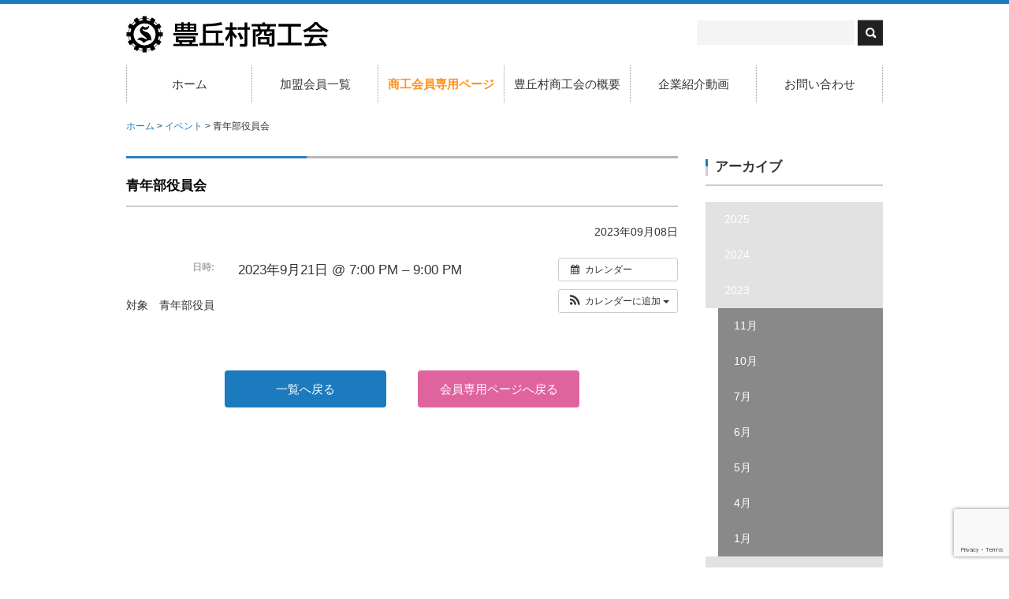

--- FILE ---
content_type: text/html; charset=UTF-8
request_url: https://toyookamura.jp/%E3%82%A4%E3%83%99%E3%83%B3%E3%83%88/%E9%9D%92%E5%B9%B4%E9%83%A8%E5%BD%B9%E5%93%A1%E4%BC%9A-15/
body_size: 37551
content:
<!DOCTYPE html>
<html>
<head>
<meta charset=utf-8>
<meta name="description" content="豊丘村商工会のサイト。豊丘村は松茸や果物、河岸段丘、日本最大級ポットホール、こぶしなどがあります。" />
<meta name="keywords" content="豊丘村商工会,松茸,果物,河岸段丘,日本最大級,ポットホール,こぶし,長野県,豊丘村" />
<meta http-equiv="X-UA-Compatible" content="IE=edge">
<meta name="viewport" content="initial-scale=1.0">
<meta name="format-detection" content="telephone=no">
<link rel="stylesheet" href="https://toyookamura.jp/css/style.css?2303080153">
<link rel="stylesheet" href="https://toyookamura.jp/wp-content/plugins/all-in-one-event-calendar/public/themes-ai1ec/vortex/css/ai1ec_parsed_css.css">
<link rel="alternate" type="application/rss+xml" title="RSSフィード" href="https://toyookamura.jp/feed/">
<title>青年部役員会 &#8211; 豊丘村商工会｜長野県下伊那郡豊丘村</title>
<meta name='robots' content='max-image-preview:large' />
<link rel='dns-prefetch' href='//ajax.googleapis.com' />
<link rel='dns-prefetch' href='//www.googletagmanager.com' />
<link rel='dns-prefetch' href='//draco.sakura.ne.jp' />
<link rel='stylesheet' id='ai1ec_style-css' href='//draco.sakura.ne.jp/toyookas/wp-content/plugins/all-in-one-event-calendar/public/themes-ai1ec/vortex/css/ai1ec_parsed_css.css' type='text/css' media='all' />
<link rel='stylesheet' id='wp-block-library-css' href='https://toyookamura.jp/wp-includes/css/dist/block-library/style.min.css' type='text/css' media='all' />
<style id='wp-block-library-theme-inline-css' type='text/css'>
.wp-block-audio figcaption{color:#555;font-size:13px;text-align:center}.is-dark-theme .wp-block-audio figcaption{color:hsla(0,0%,100%,.65)}.wp-block-audio{margin:0 0 1em}.wp-block-code{border:1px solid #ccc;border-radius:4px;font-family:Menlo,Consolas,monaco,monospace;padding:.8em 1em}.wp-block-embed figcaption{color:#555;font-size:13px;text-align:center}.is-dark-theme .wp-block-embed figcaption{color:hsla(0,0%,100%,.65)}.wp-block-embed{margin:0 0 1em}.blocks-gallery-caption{color:#555;font-size:13px;text-align:center}.is-dark-theme .blocks-gallery-caption{color:hsla(0,0%,100%,.65)}.wp-block-image figcaption{color:#555;font-size:13px;text-align:center}.is-dark-theme .wp-block-image figcaption{color:hsla(0,0%,100%,.65)}.wp-block-image{margin:0 0 1em}.wp-block-pullquote{border-top:4px solid;border-bottom:4px solid;margin-bottom:1.75em;color:currentColor}.wp-block-pullquote__citation,.wp-block-pullquote cite,.wp-block-pullquote footer{color:currentColor;text-transform:uppercase;font-size:.8125em;font-style:normal}.wp-block-quote{border-left:.25em solid;margin:0 0 1.75em;padding-left:1em}.wp-block-quote cite,.wp-block-quote footer{color:currentColor;font-size:.8125em;position:relative;font-style:normal}.wp-block-quote.has-text-align-right{border-left:none;border-right:.25em solid;padding-left:0;padding-right:1em}.wp-block-quote.has-text-align-center{border:none;padding-left:0}.wp-block-quote.is-large,.wp-block-quote.is-style-large,.wp-block-quote.is-style-plain{border:none}.wp-block-search .wp-block-search__label{font-weight:700}.wp-block-search__button{border:1px solid #ccc;padding:.375em .625em}:where(.wp-block-group.has-background){padding:1.25em 2.375em}.wp-block-separator.has-css-opacity{opacity:.4}.wp-block-separator{border:none;border-bottom:2px solid;margin-left:auto;margin-right:auto}.wp-block-separator.has-alpha-channel-opacity{opacity:1}.wp-block-separator:not(.is-style-wide):not(.is-style-dots){width:100px}.wp-block-separator.has-background:not(.is-style-dots){border-bottom:none;height:1px}.wp-block-separator.has-background:not(.is-style-wide):not(.is-style-dots){height:2px}.wp-block-table{margin:"0 0 1em 0"}.wp-block-table thead{border-bottom:3px solid}.wp-block-table tfoot{border-top:3px solid}.wp-block-table td,.wp-block-table th{word-break:normal}.wp-block-table figcaption{color:#555;font-size:13px;text-align:center}.is-dark-theme .wp-block-table figcaption{color:hsla(0,0%,100%,.65)}.wp-block-video figcaption{color:#555;font-size:13px;text-align:center}.is-dark-theme .wp-block-video figcaption{color:hsla(0,0%,100%,.65)}.wp-block-video{margin:0 0 1em}.wp-block-template-part.has-background{padding:1.25em 2.375em;margin-top:0;margin-bottom:0}
</style>
<link rel='stylesheet' id='classic-theme-styles-css' href='https://toyookamura.jp/wp-includes/css/classic-themes.min.css' type='text/css' media='all' />
<style id='global-styles-inline-css' type='text/css'>
body{--wp--preset--color--black: #000000;--wp--preset--color--cyan-bluish-gray: #abb8c3;--wp--preset--color--white: #ffffff;--wp--preset--color--pale-pink: #f78da7;--wp--preset--color--vivid-red: #cf2e2e;--wp--preset--color--luminous-vivid-orange: #ff6900;--wp--preset--color--luminous-vivid-amber: #fcb900;--wp--preset--color--light-green-cyan: #7bdcb5;--wp--preset--color--vivid-green-cyan: #00d084;--wp--preset--color--pale-cyan-blue: #8ed1fc;--wp--preset--color--vivid-cyan-blue: #0693e3;--wp--preset--color--vivid-purple: #9b51e0;--wp--preset--gradient--vivid-cyan-blue-to-vivid-purple: linear-gradient(135deg,rgba(6,147,227,1) 0%,rgb(155,81,224) 100%);--wp--preset--gradient--light-green-cyan-to-vivid-green-cyan: linear-gradient(135deg,rgb(122,220,180) 0%,rgb(0,208,130) 100%);--wp--preset--gradient--luminous-vivid-amber-to-luminous-vivid-orange: linear-gradient(135deg,rgba(252,185,0,1) 0%,rgba(255,105,0,1) 100%);--wp--preset--gradient--luminous-vivid-orange-to-vivid-red: linear-gradient(135deg,rgba(255,105,0,1) 0%,rgb(207,46,46) 100%);--wp--preset--gradient--very-light-gray-to-cyan-bluish-gray: linear-gradient(135deg,rgb(238,238,238) 0%,rgb(169,184,195) 100%);--wp--preset--gradient--cool-to-warm-spectrum: linear-gradient(135deg,rgb(74,234,220) 0%,rgb(151,120,209) 20%,rgb(207,42,186) 40%,rgb(238,44,130) 60%,rgb(251,105,98) 80%,rgb(254,248,76) 100%);--wp--preset--gradient--blush-light-purple: linear-gradient(135deg,rgb(255,206,236) 0%,rgb(152,150,240) 100%);--wp--preset--gradient--blush-bordeaux: linear-gradient(135deg,rgb(254,205,165) 0%,rgb(254,45,45) 50%,rgb(107,0,62) 100%);--wp--preset--gradient--luminous-dusk: linear-gradient(135deg,rgb(255,203,112) 0%,rgb(199,81,192) 50%,rgb(65,88,208) 100%);--wp--preset--gradient--pale-ocean: linear-gradient(135deg,rgb(255,245,203) 0%,rgb(182,227,212) 50%,rgb(51,167,181) 100%);--wp--preset--gradient--electric-grass: linear-gradient(135deg,rgb(202,248,128) 0%,rgb(113,206,126) 100%);--wp--preset--gradient--midnight: linear-gradient(135deg,rgb(2,3,129) 0%,rgb(40,116,252) 100%);--wp--preset--duotone--dark-grayscale: url('#wp-duotone-dark-grayscale');--wp--preset--duotone--grayscale: url('#wp-duotone-grayscale');--wp--preset--duotone--purple-yellow: url('#wp-duotone-purple-yellow');--wp--preset--duotone--blue-red: url('#wp-duotone-blue-red');--wp--preset--duotone--midnight: url('#wp-duotone-midnight');--wp--preset--duotone--magenta-yellow: url('#wp-duotone-magenta-yellow');--wp--preset--duotone--purple-green: url('#wp-duotone-purple-green');--wp--preset--duotone--blue-orange: url('#wp-duotone-blue-orange');--wp--preset--font-size--small: 13px;--wp--preset--font-size--medium: 20px;--wp--preset--font-size--large: 36px;--wp--preset--font-size--x-large: 42px;--wp--preset--spacing--20: 0.44rem;--wp--preset--spacing--30: 0.67rem;--wp--preset--spacing--40: 1rem;--wp--preset--spacing--50: 1.5rem;--wp--preset--spacing--60: 2.25rem;--wp--preset--spacing--70: 3.38rem;--wp--preset--spacing--80: 5.06rem;}:where(.is-layout-flex){gap: 0.5em;}body .is-layout-flow > .alignleft{float: left;margin-inline-start: 0;margin-inline-end: 2em;}body .is-layout-flow > .alignright{float: right;margin-inline-start: 2em;margin-inline-end: 0;}body .is-layout-flow > .aligncenter{margin-left: auto !important;margin-right: auto !important;}body .is-layout-constrained > .alignleft{float: left;margin-inline-start: 0;margin-inline-end: 2em;}body .is-layout-constrained > .alignright{float: right;margin-inline-start: 2em;margin-inline-end: 0;}body .is-layout-constrained > .aligncenter{margin-left: auto !important;margin-right: auto !important;}body .is-layout-constrained > :where(:not(.alignleft):not(.alignright):not(.alignfull)){max-width: var(--wp--style--global--content-size);margin-left: auto !important;margin-right: auto !important;}body .is-layout-constrained > .alignwide{max-width: var(--wp--style--global--wide-size);}body .is-layout-flex{display: flex;}body .is-layout-flex{flex-wrap: wrap;align-items: center;}body .is-layout-flex > *{margin: 0;}:where(.wp-block-columns.is-layout-flex){gap: 2em;}.has-black-color{color: var(--wp--preset--color--black) !important;}.has-cyan-bluish-gray-color{color: var(--wp--preset--color--cyan-bluish-gray) !important;}.has-white-color{color: var(--wp--preset--color--white) !important;}.has-pale-pink-color{color: var(--wp--preset--color--pale-pink) !important;}.has-vivid-red-color{color: var(--wp--preset--color--vivid-red) !important;}.has-luminous-vivid-orange-color{color: var(--wp--preset--color--luminous-vivid-orange) !important;}.has-luminous-vivid-amber-color{color: var(--wp--preset--color--luminous-vivid-amber) !important;}.has-light-green-cyan-color{color: var(--wp--preset--color--light-green-cyan) !important;}.has-vivid-green-cyan-color{color: var(--wp--preset--color--vivid-green-cyan) !important;}.has-pale-cyan-blue-color{color: var(--wp--preset--color--pale-cyan-blue) !important;}.has-vivid-cyan-blue-color{color: var(--wp--preset--color--vivid-cyan-blue) !important;}.has-vivid-purple-color{color: var(--wp--preset--color--vivid-purple) !important;}.has-black-background-color{background-color: var(--wp--preset--color--black) !important;}.has-cyan-bluish-gray-background-color{background-color: var(--wp--preset--color--cyan-bluish-gray) !important;}.has-white-background-color{background-color: var(--wp--preset--color--white) !important;}.has-pale-pink-background-color{background-color: var(--wp--preset--color--pale-pink) !important;}.has-vivid-red-background-color{background-color: var(--wp--preset--color--vivid-red) !important;}.has-luminous-vivid-orange-background-color{background-color: var(--wp--preset--color--luminous-vivid-orange) !important;}.has-luminous-vivid-amber-background-color{background-color: var(--wp--preset--color--luminous-vivid-amber) !important;}.has-light-green-cyan-background-color{background-color: var(--wp--preset--color--light-green-cyan) !important;}.has-vivid-green-cyan-background-color{background-color: var(--wp--preset--color--vivid-green-cyan) !important;}.has-pale-cyan-blue-background-color{background-color: var(--wp--preset--color--pale-cyan-blue) !important;}.has-vivid-cyan-blue-background-color{background-color: var(--wp--preset--color--vivid-cyan-blue) !important;}.has-vivid-purple-background-color{background-color: var(--wp--preset--color--vivid-purple) !important;}.has-black-border-color{border-color: var(--wp--preset--color--black) !important;}.has-cyan-bluish-gray-border-color{border-color: var(--wp--preset--color--cyan-bluish-gray) !important;}.has-white-border-color{border-color: var(--wp--preset--color--white) !important;}.has-pale-pink-border-color{border-color: var(--wp--preset--color--pale-pink) !important;}.has-vivid-red-border-color{border-color: var(--wp--preset--color--vivid-red) !important;}.has-luminous-vivid-orange-border-color{border-color: var(--wp--preset--color--luminous-vivid-orange) !important;}.has-luminous-vivid-amber-border-color{border-color: var(--wp--preset--color--luminous-vivid-amber) !important;}.has-light-green-cyan-border-color{border-color: var(--wp--preset--color--light-green-cyan) !important;}.has-vivid-green-cyan-border-color{border-color: var(--wp--preset--color--vivid-green-cyan) !important;}.has-pale-cyan-blue-border-color{border-color: var(--wp--preset--color--pale-cyan-blue) !important;}.has-vivid-cyan-blue-border-color{border-color: var(--wp--preset--color--vivid-cyan-blue) !important;}.has-vivid-purple-border-color{border-color: var(--wp--preset--color--vivid-purple) !important;}.has-vivid-cyan-blue-to-vivid-purple-gradient-background{background: var(--wp--preset--gradient--vivid-cyan-blue-to-vivid-purple) !important;}.has-light-green-cyan-to-vivid-green-cyan-gradient-background{background: var(--wp--preset--gradient--light-green-cyan-to-vivid-green-cyan) !important;}.has-luminous-vivid-amber-to-luminous-vivid-orange-gradient-background{background: var(--wp--preset--gradient--luminous-vivid-amber-to-luminous-vivid-orange) !important;}.has-luminous-vivid-orange-to-vivid-red-gradient-background{background: var(--wp--preset--gradient--luminous-vivid-orange-to-vivid-red) !important;}.has-very-light-gray-to-cyan-bluish-gray-gradient-background{background: var(--wp--preset--gradient--very-light-gray-to-cyan-bluish-gray) !important;}.has-cool-to-warm-spectrum-gradient-background{background: var(--wp--preset--gradient--cool-to-warm-spectrum) !important;}.has-blush-light-purple-gradient-background{background: var(--wp--preset--gradient--blush-light-purple) !important;}.has-blush-bordeaux-gradient-background{background: var(--wp--preset--gradient--blush-bordeaux) !important;}.has-luminous-dusk-gradient-background{background: var(--wp--preset--gradient--luminous-dusk) !important;}.has-pale-ocean-gradient-background{background: var(--wp--preset--gradient--pale-ocean) !important;}.has-electric-grass-gradient-background{background: var(--wp--preset--gradient--electric-grass) !important;}.has-midnight-gradient-background{background: var(--wp--preset--gradient--midnight) !important;}.has-small-font-size{font-size: var(--wp--preset--font-size--small) !important;}.has-medium-font-size{font-size: var(--wp--preset--font-size--medium) !important;}.has-large-font-size{font-size: var(--wp--preset--font-size--large) !important;}.has-x-large-font-size{font-size: var(--wp--preset--font-size--x-large) !important;}
.wp-block-navigation a:where(:not(.wp-element-button)){color: inherit;}
:where(.wp-block-columns.is-layout-flex){gap: 2em;}
.wp-block-pullquote{font-size: 1.5em;line-height: 1.6;}
</style>
<link rel='stylesheet' id='wp-pagenavi-css' href='https://toyookamura.jp/wp-content/plugins/wp-pagenavi/pagenavi-css.css' type='text/css' media='all' />
<link rel='stylesheet' id='js-archive-list-css' href='https://toyookamura.jp/wp-content/plugins/jquery-archive-list-widget/assets/css/jal.css' type='text/css' media='all' />
<script type='text/javascript' defer src='https://toyookamura.jp/?ai1ec_render_js=event.js&#038;is_backend=false' id='ai1ec_requirejs-js'></script>
<script type='text/javascript' defer src='//ajax.googleapis.com/ajax/libs/jquery/3.4.1/jquery.min.js' id='jquery-js'></script>
<script type='text/javascript' defer src='https://toyookamura.jp/js/common.js' id='jquery-common-js'></script>

<!-- Site Kit によって追加された Google タグ（gtag.js）スニペット -->
<!-- Google アナリティクス スニペット (Site Kit が追加) -->
<script type='text/javascript' defer src='https://www.googletagmanager.com/gtag/js?id=G-7MK71R583Y' id='google_gtagjs-js' async></script>
<script type='text/javascript' id='google_gtagjs-js-after'>
window.dataLayer = window.dataLayer || [];function gtag(){dataLayer.push(arguments);}
gtag("set","linker",{"domains":["toyookamura.jp"]});
gtag("js", new Date());
gtag("set", "developer_id.dZTNiMT", true);
gtag("config", "G-7MK71R583Y");
</script>
<link rel="canonical" href="https://toyookamura.jp/イベント/%e9%9d%92%e5%b9%b4%e9%83%a8%e5%bd%b9%e5%93%a1%e4%bc%9a-15/" />
<meta property="og:url" content="https://toyookamura.jp/%E3%82%A4%E3%83%99%E3%83%B3%E3%83%88/%E9%9D%92%E5%B9%B4%E9%83%A8%E5%BD%B9%E5%93%A1%E4%BC%9A-15/" />
<meta property="og:title" content="青年部役員会 (2023-09-21)" />
<meta property="og:type" content="article" />
<meta property="og:description" content="対象　青年部役員" />
<meta property="og:image" content="" />
<meta name="twitter:card" content="summary" />
<meta name="twitter:title" content="青年部役員会 (2023-09-21)" />
<meta name="twitter:description" content="対象　青年部役員" />
<meta name="twitter:image" content="" />
<meta name="generator" content="Site Kit by Google 1.170.0" /><style type="text/css">.recentcomments a{display:inline !important;padding:0 !important;margin:0 !important;}</style><link rel="icon" href="https://toyookamura.jp/wp-content/uploads/2023/03/fc.png" sizes="32x32" />
<link rel="icon" href="https://toyookamura.jp/wp-content/uploads/2023/03/fc.png" sizes="192x192" />
<link rel="apple-touch-icon" href="https://toyookamura.jp/wp-content/uploads/2023/03/fc.png" />
<meta name="msapplication-TileImage" content="https://toyookamura.jp/wp-content/uploads/2023/03/fc.png" />
<script>
  (function(i,s,o,g,r,a,m){i['GoogleAnalyticsObject']=r;i[r]=i[r]||function(){
  (i[r].q=i[r].q||[]).push(arguments)},i[r].l=1*new Date();a=s.createElement(o),
  m=s.getElementsByTagName(o)[0];a.async=1;a.src=g;m.parentNode.insertBefore(a,m)
  })(window,document,'script','//www.google-analytics.com/analytics.js','ga');

  ga('create', 'UA-71664125-1', 'auto');
  ga('send', 'pageview');

</script>
</head>
<body data-rsssl=1>
<header id="header" role="banner"><div class="inner">
	<h1 id="logo"><a href="https://toyookamura.jp/"><img src="https://toyookamura.jp/images/common/logo.gif" alt="豊丘村商工会｜長野県下伊那郡豊丘村"></a></h1>
	
	<aside class="info">
		<div class="searchform" role="search">
	<form method="get" action="https://toyookamura.jp/">
    	<input type="text" value="" name="s" id="s" />
        <input type="image" id="searchsubmit" value="検索" src="https://toyookamura.jp/images/common/search-btn.png" />
    </form>
</div>	</aside>
	<p id="menu"><img src="https://toyookamura.jp/images/common/h-menu.png" alt="MENU"></p>
	<nav id="nav" role="navigation">
		<ul>
			<li><a href="https://toyookamura.jp/" title="ホーム">ホーム</a></li>
			<li><a href="https://toyookamura.jp/member/" title="加盟会員一覧">加盟会員一覧</a></li>
			<li><a href="https://toyookamura.jp/business/" title="商工会員専用ページ"><span class="orange bold">商工会員専用ページ</span></a></li>
			<li><a href="https://toyookamura.jp/outline/" title="豊丘村商工会の概要">豊丘村商工会の概要</a></li>
			<li><a href="https://toyookamura.jp/video/" title="企業紹介動画">企業紹介動画</a></li>
			<li><a href="https://toyookamura.jp/contact/" title="">お問い合わせ</a></li>
		</ul>
	</nav>
<!-- inner --></div>

	</header><div id="container">
<div class="inner cf">
<nav class="topic-path"><!-- Breadcrumb NavXT 7.2.0 -->
<span property="itemListElement" typeof="ListItem"><a property="item" typeof="WebPage" title="Go to 豊丘村商工会｜長野県下伊那郡豊丘村." href="https://toyookamura.jp" class="home"><span property="name">ホーム</span></a><meta property="position" content="1"></span> &gt; <span property="itemListElement" typeof="ListItem"><a property="item" typeof="WebPage" title="Go to イベント." href="https://toyookamura.jp/イベント/" class="archive post-ai1ec_event-archive"><span property="name">イベント</span></a><meta property="position" content="2"></span> &gt; <span property="itemListElement" typeof="ListItem"><span property="name">青年部役員会</span><meta property="position" content="3"></span></nav>
<main id="content" role="main" class="single ">
	<article>
		<p class="title"></p>
				<h1>青年部役員会</h1>
		<p class="date">2023年09月08日</p>
		<div class="body"><div class="timely ai1ec-single-event
	ai1ec-event-id-6934
	ai1ec-event-instance-id-752
		">

<a id="ai1ec-event"></a>

<div class="ai1ec-actions">
	<div class="ai1ec-btn-group-vertical ai1ec-clearfix">
		<a class="ai1ec-calendar-link ai1ec-btn ai1ec-btn-default ai1ec-btn-sm
        ai1ec-tooltip-trigger "
    href="https://toyookamura.jp/calendar/"
    
    data-placement="left"
    title="すべてのイベントを表示">
    <i class="ai1ec-fa ai1ec-fa-calendar ai1ec-fa-fw"></i>
    <span class="ai1ec-hidden-xs">カレンダー</span>
</a>
	</div>

	<div class="ai1ec-btn-group-vertical ai1ec-clearfix">
							<div class="ai1ec-subscribe-dropdown ai1ec-dropdown ai1ec-btn
	ai1ec-btn-default ai1ec-btn-sm">
	<span role="button" class="ai1ec-dropdown-toggle ai1ec-subscribe"
			data-toggle="ai1ec-dropdown">
		<i class="ai1ec-fa ai1ec-icon-rss ai1ec-fa-lg ai1ec-fa-fw"></i>
		<span class="ai1ec-hidden-xs">
							カレンダーに追加
						<span class="ai1ec-caret"></span>
		</span>
	</span>
			<ul class="ai1ec-dropdown-menu ai1ec-pull-right" role="menu">
		<li>
			<a class="ai1ec-tooltip-trigger ai1ec-tooltip-auto" target="_blank"
				data-placement="left" title="この URL を自分の Timely カレンダー用にコピーするか、クリックしてリッチテキストカレンダーに追加してください"
				href="http&#x3A;&#x2F;&#x2F;toyookamura.jp&#x2F;&#x3F;plugin&#x3D;all-in-one-event-calendar&amp;controller&#x3D;ai1ec_exporter_controller&amp;action&#x3D;export_events&amp;ai1ec_post_ids&#x3D;6934">
				<i class="ai1ec-fa ai1ec-fa-lg ai1ec-fa-fw ai1ec-icon-timely"></i>
				Timely カレンダーに追加
			</a>
		</li>
		<li>
			<a class="ai1ec-tooltip-trigger ai1ec-tooltip-auto" target="_blank"
			  data-placement="left" title="Google カレンダーでこのカレンダーを購読"
			  href="https://www.google.com/calendar/render?cid=http&#x25;3A&#x25;2F&#x25;2Ftoyookamura.jp&#x25;2F&#x25;3Fplugin&#x25;3Dall-in-one-event-calendar&#x25;26controller&#x25;3Dai1ec_exporter_controller&#x25;26action&#x25;3Dexport_events&#x25;26ai1ec_post_ids&#x25;3D6934&#x25;26no_html&#x25;3Dtrue&#x25;26&#x25;26">
				<i class="ai1ec-fa ai1ec-icon-google ai1ec-fa-lg ai1ec-fa-fw"></i>
				Google に追加
			</a>
		</li>
		<li>
			<a class="ai1ec-tooltip-trigger ai1ec-tooltip-auto" target="_blank"
			  data-placement="left" title="MS Outlook でこのカレンダーを購読"
			  href="webcal&#x3A;&#x2F;&#x2F;toyookamura.jp&#x2F;&#x3F;plugin&#x3D;all-in-one-event-calendar&amp;controller&#x3D;ai1ec_exporter_controller&amp;action&#x3D;export_events&amp;ai1ec_post_ids&#x3D;6934&amp;no_html&#x3D;true">
				<i class="ai1ec-fa ai1ec-icon-windows ai1ec-fa-lg ai1ec-fa-fw"></i>
				Outlook に追加
			</a>
		</li>
		<li>
			<a class="ai1ec-tooltip-trigger ai1ec-tooltip-auto" target="_blank"
			  data-placement="left" title="Apple Calendar / iCal でこのカレンダーを購読"
			  href="webcal&#x3A;&#x2F;&#x2F;toyookamura.jp&#x2F;&#x3F;plugin&#x3D;all-in-one-event-calendar&amp;controller&#x3D;ai1ec_exporter_controller&amp;action&#x3D;export_events&amp;ai1ec_post_ids&#x3D;6934&amp;no_html&#x3D;true">
				<i class="ai1ec-fa ai1ec-icon-apple ai1ec-fa-lg ai1ec-fa-fw"></i>
				Apple カレンダーに追加
			</a>
		</li>
		<li>
						<a class="ai1ec-tooltip-trigger ai1ec-tooltip-auto"
			  data-placement="left" title="このカレンダーを別のプレーンテキストカレンダーで購読"
			  href="http&#x3A;&#x2F;&#x2F;toyookamura.jp&#x2F;&#x3F;plugin&#x3D;all-in-one-event-calendar&amp;controller&#x3D;ai1ec_exporter_controller&amp;action&#x3D;export_events&amp;ai1ec_post_ids&#x3D;6934&amp;no_html&#x3D;true">
				<i class="ai1ec-fa ai1ec-icon-calendar ai1ec-fa-fw"></i>
				他のカレンダーに追加
			</a>
		</li>
		<li>
			<a class="ai1ec-tooltip-trigger ai1ec-tooltip-auto"
			  data-placement="left" title=""
			  href="http&#x3A;&#x2F;&#x2F;toyookamura.jp&#x2F;&#x3F;plugin&#x3D;all-in-one-event-calendar&amp;controller&#x3D;ai1ec_exporter_controller&amp;action&#x3D;export_events&amp;ai1ec_post_ids&#x3D;6934&xml=true">
				<i class="ai1ec-fa ai1ec-fa-file-text ai1ec-fa-lg ai1ec-fa-fw"></i>
				XML ファイルとしてエクスポート
			</a>
		</li>
	</ul>
</div>

			</div>

	</div>

			<div class="ai1ec-event-details ai1ec-clearfix">

	<div class="ai1ec-time ai1ec-row">
		<div class="ai1ec-field-label ai1ec-col-sm-3">日時:</div>
		<div class="ai1ec-field-value ai1ec-col-sm-9 dt-duration">
			2023年9月21日 @ 7:00 PM – 9:00 PM
								</div>
		<div class="ai1ec-hidden dt-start">2023-09-21T19:00:00+09:00</div>
		<div class="ai1ec-hidden dt-end">2023-09-21T21:00:00+09:00</div>
	</div>

	
	
	
	
	
	
				
				
	</div>
			
	
</div>
<p>対象　青年部役員</p>
<footer class="timely ai1ec-event-footer">
	</footer>
</div>
						<ul class="btn-list">
			<li><a href="../">一覧へ戻る</a></li>
			<li class="mem"><a href="https://toyookamura.jp/business/">会員専用ページへ戻る</a></li>
		</ul>
			</article>
</main>
<div id="sidebar" role="complementary">
	<div class="widget_archive widget_jaw_widget"><h2>アーカイブ</h2><ul class="jaw_widget preload"  data-fx_in="slideDown"  data-ex_sym=" "  data-con_sym=" "  data-only_sym_link="0"  data-accordion=""  ><li ><a class="jaw_year jaw_symbol_wrapper" title="2025" href="https://toyookamura.jp/date/2025/"><span class="jaw_symbol"> </span>&nbsp;<span class="year">2025</span></a><ul class="jaw_months jal-slide-up" style="height:0;"><li ><a class="jaw_month" href="https://toyookamura.jp/date/2025/06/" title="6月"><span class="month">6月 </span></a></li> <li ><a class="jaw_month" href="https://toyookamura.jp/date/2025/04/" title="4月"><span class="month">4月 </span></a></li> <li ><a class="jaw_month" href="https://toyookamura.jp/date/2025/03/" title="3月"><span class="month">3月 </span></a></li> <li ><a class="jaw_month" href="https://toyookamura.jp/date/2025/02/" title="2月"><span class="month">2月 </span></a></li> <li ><a class="jaw_month" href="https://toyookamura.jp/date/2025/01/" title="1月"><span class="month">1月 </span></a></li> </ul></li><li ><a class="jaw_year jaw_symbol_wrapper" title="2024" href="https://toyookamura.jp/date/2024/"><span class="jaw_symbol"> </span>&nbsp;<span class="year">2024</span></a><ul class="jaw_months jal-slide-up" style="height:0;"><li ><a class="jaw_month" href="https://toyookamura.jp/date/2024/12/" title="12月"><span class="month">12月 </span></a></li> <li ><a class="jaw_month" href="https://toyookamura.jp/date/2024/11/" title="11月"><span class="month">11月 </span></a></li> <li ><a class="jaw_month" href="https://toyookamura.jp/date/2024/10/" title="10月"><span class="month">10月 </span></a></li> <li ><a class="jaw_month" href="https://toyookamura.jp/date/2024/09/" title="9月"><span class="month">9月 </span></a></li> <li ><a class="jaw_month" href="https://toyookamura.jp/date/2024/07/" title="7月"><span class="month">7月 </span></a></li> <li ><a class="jaw_month" href="https://toyookamura.jp/date/2024/06/" title="6月"><span class="month">6月 </span></a></li> <li ><a class="jaw_month" href="https://toyookamura.jp/date/2024/05/" title="5月"><span class="month">5月 </span></a></li> <li ><a class="jaw_month" href="https://toyookamura.jp/date/2024/04/" title="4月"><span class="month">4月 </span></a></li> <li ><a class="jaw_month" href="https://toyookamura.jp/date/2024/02/" title="2月"><span class="month">2月 </span></a></li> <li ><a class="jaw_month" href="https://toyookamura.jp/date/2024/01/" title="1月"><span class="month">1月 </span></a></li> </ul></li><li ><a class="jaw_year jaw_symbol_wrapper" title="2023" href="https://toyookamura.jp/date/2023/"><span class="jaw_symbol"> </span>&nbsp;<span class="year">2023</span></a><ul class="jaw_months jal-slide-down" ><li class="expanded"><a class="jaw_month" href="https://toyookamura.jp/date/2023/11/" title="11月"><span class="month">11月 </span></a></li> <li class="expanded"><a class="jaw_month" href="https://toyookamura.jp/date/2023/10/" title="10月"><span class="month">10月 </span></a></li> <li class="expanded"><a class="jaw_month" href="https://toyookamura.jp/date/2023/07/" title="7月"><span class="month">7月 </span></a></li> <li class="expanded"><a class="jaw_month" href="https://toyookamura.jp/date/2023/06/" title="6月"><span class="month">6月 </span></a></li> <li class="expanded"><a class="jaw_month" href="https://toyookamura.jp/date/2023/05/" title="5月"><span class="month">5月 </span></a></li> <li class="expanded"><a class="jaw_month" href="https://toyookamura.jp/date/2023/04/" title="4月"><span class="month">4月 </span></a></li> <li class="expanded"><a class="jaw_month" href="https://toyookamura.jp/date/2023/01/" title="1月"><span class="month">1月 </span></a></li> </ul></li><li ><a class="jaw_year jaw_symbol_wrapper" title="2022" href="https://toyookamura.jp/date/2022/"><span class="jaw_symbol"> </span>&nbsp;<span class="year">2022</span></a><ul class="jaw_months jal-slide-up" style="height:0;"><li ><a class="jaw_month" href="https://toyookamura.jp/date/2022/12/" title="12月"><span class="month">12月 </span></a></li> <li ><a class="jaw_month" href="https://toyookamura.jp/date/2022/10/" title="10月"><span class="month">10月 </span></a></li> <li ><a class="jaw_month" href="https://toyookamura.jp/date/2022/08/" title="8月"><span class="month">8月 </span></a></li> <li ><a class="jaw_month" href="https://toyookamura.jp/date/2022/01/" title="1月"><span class="month">1月 </span></a></li> </ul></li><li ><a class="jaw_year jaw_symbol_wrapper" title="2021" href="https://toyookamura.jp/date/2021/"><span class="jaw_symbol"> </span>&nbsp;<span class="year">2021</span></a><ul class="jaw_months jal-slide-up" style="height:0;"><li ><a class="jaw_month" href="https://toyookamura.jp/date/2021/10/" title="10月"><span class="month">10月 </span></a></li> <li ><a class="jaw_month" href="https://toyookamura.jp/date/2021/09/" title="9月"><span class="month">9月 </span></a></li> <li ><a class="jaw_month" href="https://toyookamura.jp/date/2021/05/" title="5月"><span class="month">5月 </span></a></li> <li ><a class="jaw_month" href="https://toyookamura.jp/date/2021/04/" title="4月"><span class="month">4月 </span></a></li> </ul></li><li ><a class="jaw_year jaw_symbol_wrapper" title="2019" href="https://toyookamura.jp/date/2019/"><span class="jaw_symbol"> </span>&nbsp;<span class="year">2019</span></a><ul class="jaw_months jal-slide-up" style="height:0;"><li ><a class="jaw_month" href="https://toyookamura.jp/date/2019/09/" title="9月"><span class="month">9月 </span></a></li> <li ><a class="jaw_month" href="https://toyookamura.jp/date/2019/08/" title="8月"><span class="month">8月 </span></a></li> </ul></li><li ><a class="jaw_year jaw_symbol_wrapper" title="2017" href="https://toyookamura.jp/date/2017/"><span class="jaw_symbol"> </span>&nbsp;<span class="year">2017</span></a><ul class="jaw_months jal-slide-up" style="height:0;"><li ><a class="jaw_month" href="https://toyookamura.jp/date/2017/04/" title="4月"><span class="month">4月 </span></a></li> <li ><a class="jaw_month" href="https://toyookamura.jp/date/2017/02/" title="2月"><span class="month">2月 </span></a></li> </ul></li><li ><a class="jaw_year jaw_symbol_wrapper" title="2016" href="https://toyookamura.jp/date/2016/"><span class="jaw_symbol"> </span>&nbsp;<span class="year">2016</span></a><ul class="jaw_months jal-slide-up" style="height:0;"><li ><a class="jaw_month" href="https://toyookamura.jp/date/2016/06/" title="6月"><span class="month">6月 </span></a></li> </ul></li></ul></div>	<aside>
	<h2>ピックアップリンク</h2>
	<ul class="banner">
		<li><a href="https://toyookamura.jp/danq/"><img src="https://toyookamura.jp/images/common/side-bnr01.png" alt="豊丘村だんQ ベリマッチ商品券"></a></li>
		<li><a href="https://toyookamura.jp/recruit/"><img src="https://toyookamura.jp/images/common/side-recruit.png" alt="とよJob 求人情報"></a></li>
		<li><a href="https://toyookamura.jp/video/"><img src="https://toyookamura.jp/images/common/side-video.png" alt="企業紹介動画"></a></li>
		<li><a href="//www.nipponselect.com/shop/default.aspx" rel="noopener" target="_blank"><img src="https://toyookamura.jp/images/common/side-bnr02.png" alt="ふるさと名物商品 全国商工会連合会公式"></a></li>
		<li><a href="//www.vill.nagano-toyooka.lg.jp/" rel="noopener" target="_blank"><img src="https://toyookamura.jp/images/common/side-bnr04.png" alt="南信州 豊丘村"></a></li>
		<li><a href="//www.pref.nagano.lg.jp/" rel="noopener" target="_blank"><img src="https://toyookamura.jp/images/common/side-bnr05.png" alt="長野県公式ホームページ"></a></li>
	</ul>
</aside></div>
</div>
<div id="pagetop"><a href="#header"><img src="https://toyookamura.jp/images/common/pagetop.svg" alt="Page Top"></a></div>
<!-- コンテナ --></div>

<footer id="footer">
	<div class="bg-g"><div class="inner cf">
		<nav id="footer-nav" class="table-col">
			<ul class="col">
				<li>カテゴリ一覧</li>
				<li><a href="https://toyookamura.jp/"><i class="fa fa-caret-right"></i> ホーム</a></li>
				<li><a href="https://toyookamura.jp/member/"><i class="fa fa-caret-right"></i> 加盟会員一覧</a></li>
				<li><a href="https://toyookamura.jp/business/"><i class="fa fa-caret-right"></i> 商工会員専用</a></li>
				<li><a href="https://toyookamura.jp/outline/"><i class="fa fa-caret-right"></i> 商工会の概要</a></li>
				<li><a href="https://toyookamura.jp/video/"><i class="fa fa-caret-right"></i> 企業紹介動画</a></li>
				<li><a href="https://toyookamura.jp/contact/"><i class="fa fa-caret-right"></i> お問い合わせ</a></li>
				<li class="pb"><a href="https://toyookamura.jp/contact/#privacy"><i class="fa fa-caret-right"></i> 個人情報保護方針</a></li>
				<li><a href="https://toyookamura.jp/danq/"><i class="fa fa-caret-right"></i> 豊丘村だんQベリマッチ商品券</a></li>
				<li><a href="https://toyookamura.jp/danq/list/"><i class="fa fa-caret-right"></i> 商品券取扱店一覧</a></li>
				<li><a href="https://toyookamura.jp/recruit/"><i class="fa fa-caret-right"></i> とよJob 求人情報</a></li>
			</ul>
			<ul class="col">
				<li>商工会員専用</li>
				<li><a href="https://toyookamura.jp/seminar/"><i class="fa fa-caret-right"></i> 支援施策・セミナー等のお知らせ</a></li>
				<li><a href="https://toyookamura.jp/project/"><i class="fa fa-caret-right"></i> 豊丘村商工会事業のお知らせ</a></li>
				<li><a href="https://toyookamura.jp/calendar/"><i class="fa fa-caret-right"></i> イベントカレンダー</a></li>
				<li><a href="https://toyookamura.jp/business/list/#a01"><i class="fa fa-caret-right"></i> 経営支援</a>
					<ul>
						<li>小規模事業支援事業</li>
						<li>各種専門家派遣事業</li>
						<li>経営安定相談事業</li>
						<li>弁護士無料電話相談事業</li>
						<li>創業・事業承継支援</li>
					</ul>
				</li>
				<li><a href="https://toyookamura.jp/business/list/#a02"><i class="fa fa-caret-right"></i> 金融支援</a>
					<ul>
						<li>マル経融資制度</li>
						<li>豊丘村商工業振興資金</li>
						<li>長野県中小企業融資</li>
						<li>商工貯蓄共済融資</li>
					</ul>
				</li>
			</ul>
			<ul class="col">
				<li class="pc">&nbsp;</li>
				<li><a href="https://toyookamura.jp/business/list/#a03"><i class="fa fa-caret-right"></i> 税務記帳支援</a>
					<ul>
						<li>経理記帳支援・税務申告支援</li>
					</ul>
				</li>
				<li><a href="https://toyookamura.jp/business/list/#a04"><i class="fa fa-caret-right"></i> 労務支援</a>
					<ul>
						<li>労働保険事務組合</li>
						<li>小規模企業共済制度</li>
						<li>中小企業退職金共済制度</li>
						<li>特定退職金共済制度</li>
					</ul>
				</li>
				<li><a href="https://toyookamura.jp/business/list/#a05"><i class="fa fa-caret-right"></i> 福祉共済支援</a>
					<ul>
						<li>健康福祉事業</li>
						<li>商工貯蓄共済制度</li>
						<li>全国商工会会員福祉共済制度</li>
						<li>経営セーフティ共済</li>
						<li>中小企業ＰＬ保険制度</li>
						<li>その他共済制度</li>
					</ul>
				</li>
			</ul>
		</nav>
	</div></div>
	<div class="inner">
		<p class="mb00 tc"><img src="https://toyookamura.jp/images/common/f-logo.gif" alt="豊丘村商工会"></p>
		<address>〒399-3202長野県下伊那郡豊丘村大字神稲385-5<br>TEL：0265-35-2395　FAX：0265-35-3959</address>
	</div>
	<small>Copyright(c) The Toyookamura Chamber of Commerce & Industry. All rights reserved.</small>
</footer>
<link rel="stylesheet" href="//maxcdn.bootstrapcdn.com/font-awesome/4.5.0/css/font-awesome.min.css">
<script type='text/javascript' defer src='https://toyookamura.jp/wp-content/plugins/jquery-archive-list-widget/assets/js/jal.js' id='js-archive-list-js'></script>
<script type='text/javascript' defer src='https://www.google.com/recaptcha/api.js?render=6LeiDDEaAAAAAI5m2bIu6Bou94iMiA3qcnIxV5VH' id='google-recaptcha-js'></script>
<script type='text/javascript' defer src='https://toyookamura.jp/wp-includes/js/dist/vendor/regenerator-runtime.min.js' id='regenerator-runtime-js'></script>
<script type='text/javascript' defer src='https://toyookamura.jp/wp-includes/js/dist/vendor/wp-polyfill.min.js' id='wp-polyfill-js'></script>
<script type='text/javascript' id='wpcf7-recaptcha-js-extra'>
/* <![CDATA[ */
var wpcf7_recaptcha = {"sitekey":"6LeiDDEaAAAAAI5m2bIu6Bou94iMiA3qcnIxV5VH","actions":{"homepage":"homepage","contactform":"contactform"}};
/* ]]> */
</script>
<script type='text/javascript' defer src='https://toyookamura.jp/wp-content/plugins/contact-form-7/modules/recaptcha/index.js' id='wpcf7-recaptcha-js'></script>
</body>
</html>

--- FILE ---
content_type: text/html; charset=utf-8
request_url: https://www.google.com/recaptcha/api2/anchor?ar=1&k=6LeiDDEaAAAAAI5m2bIu6Bou94iMiA3qcnIxV5VH&co=aHR0cHM6Ly90b3lvb2thbXVyYS5qcDo0NDM.&hl=en&v=PoyoqOPhxBO7pBk68S4YbpHZ&size=invisible&anchor-ms=20000&execute-ms=30000&cb=ksgykbvsnxbe
body_size: 48960
content:
<!DOCTYPE HTML><html dir="ltr" lang="en"><head><meta http-equiv="Content-Type" content="text/html; charset=UTF-8">
<meta http-equiv="X-UA-Compatible" content="IE=edge">
<title>reCAPTCHA</title>
<style type="text/css">
/* cyrillic-ext */
@font-face {
  font-family: 'Roboto';
  font-style: normal;
  font-weight: 400;
  font-stretch: 100%;
  src: url(//fonts.gstatic.com/s/roboto/v48/KFO7CnqEu92Fr1ME7kSn66aGLdTylUAMa3GUBHMdazTgWw.woff2) format('woff2');
  unicode-range: U+0460-052F, U+1C80-1C8A, U+20B4, U+2DE0-2DFF, U+A640-A69F, U+FE2E-FE2F;
}
/* cyrillic */
@font-face {
  font-family: 'Roboto';
  font-style: normal;
  font-weight: 400;
  font-stretch: 100%;
  src: url(//fonts.gstatic.com/s/roboto/v48/KFO7CnqEu92Fr1ME7kSn66aGLdTylUAMa3iUBHMdazTgWw.woff2) format('woff2');
  unicode-range: U+0301, U+0400-045F, U+0490-0491, U+04B0-04B1, U+2116;
}
/* greek-ext */
@font-face {
  font-family: 'Roboto';
  font-style: normal;
  font-weight: 400;
  font-stretch: 100%;
  src: url(//fonts.gstatic.com/s/roboto/v48/KFO7CnqEu92Fr1ME7kSn66aGLdTylUAMa3CUBHMdazTgWw.woff2) format('woff2');
  unicode-range: U+1F00-1FFF;
}
/* greek */
@font-face {
  font-family: 'Roboto';
  font-style: normal;
  font-weight: 400;
  font-stretch: 100%;
  src: url(//fonts.gstatic.com/s/roboto/v48/KFO7CnqEu92Fr1ME7kSn66aGLdTylUAMa3-UBHMdazTgWw.woff2) format('woff2');
  unicode-range: U+0370-0377, U+037A-037F, U+0384-038A, U+038C, U+038E-03A1, U+03A3-03FF;
}
/* math */
@font-face {
  font-family: 'Roboto';
  font-style: normal;
  font-weight: 400;
  font-stretch: 100%;
  src: url(//fonts.gstatic.com/s/roboto/v48/KFO7CnqEu92Fr1ME7kSn66aGLdTylUAMawCUBHMdazTgWw.woff2) format('woff2');
  unicode-range: U+0302-0303, U+0305, U+0307-0308, U+0310, U+0312, U+0315, U+031A, U+0326-0327, U+032C, U+032F-0330, U+0332-0333, U+0338, U+033A, U+0346, U+034D, U+0391-03A1, U+03A3-03A9, U+03B1-03C9, U+03D1, U+03D5-03D6, U+03F0-03F1, U+03F4-03F5, U+2016-2017, U+2034-2038, U+203C, U+2040, U+2043, U+2047, U+2050, U+2057, U+205F, U+2070-2071, U+2074-208E, U+2090-209C, U+20D0-20DC, U+20E1, U+20E5-20EF, U+2100-2112, U+2114-2115, U+2117-2121, U+2123-214F, U+2190, U+2192, U+2194-21AE, U+21B0-21E5, U+21F1-21F2, U+21F4-2211, U+2213-2214, U+2216-22FF, U+2308-230B, U+2310, U+2319, U+231C-2321, U+2336-237A, U+237C, U+2395, U+239B-23B7, U+23D0, U+23DC-23E1, U+2474-2475, U+25AF, U+25B3, U+25B7, U+25BD, U+25C1, U+25CA, U+25CC, U+25FB, U+266D-266F, U+27C0-27FF, U+2900-2AFF, U+2B0E-2B11, U+2B30-2B4C, U+2BFE, U+3030, U+FF5B, U+FF5D, U+1D400-1D7FF, U+1EE00-1EEFF;
}
/* symbols */
@font-face {
  font-family: 'Roboto';
  font-style: normal;
  font-weight: 400;
  font-stretch: 100%;
  src: url(//fonts.gstatic.com/s/roboto/v48/KFO7CnqEu92Fr1ME7kSn66aGLdTylUAMaxKUBHMdazTgWw.woff2) format('woff2');
  unicode-range: U+0001-000C, U+000E-001F, U+007F-009F, U+20DD-20E0, U+20E2-20E4, U+2150-218F, U+2190, U+2192, U+2194-2199, U+21AF, U+21E6-21F0, U+21F3, U+2218-2219, U+2299, U+22C4-22C6, U+2300-243F, U+2440-244A, U+2460-24FF, U+25A0-27BF, U+2800-28FF, U+2921-2922, U+2981, U+29BF, U+29EB, U+2B00-2BFF, U+4DC0-4DFF, U+FFF9-FFFB, U+10140-1018E, U+10190-1019C, U+101A0, U+101D0-101FD, U+102E0-102FB, U+10E60-10E7E, U+1D2C0-1D2D3, U+1D2E0-1D37F, U+1F000-1F0FF, U+1F100-1F1AD, U+1F1E6-1F1FF, U+1F30D-1F30F, U+1F315, U+1F31C, U+1F31E, U+1F320-1F32C, U+1F336, U+1F378, U+1F37D, U+1F382, U+1F393-1F39F, U+1F3A7-1F3A8, U+1F3AC-1F3AF, U+1F3C2, U+1F3C4-1F3C6, U+1F3CA-1F3CE, U+1F3D4-1F3E0, U+1F3ED, U+1F3F1-1F3F3, U+1F3F5-1F3F7, U+1F408, U+1F415, U+1F41F, U+1F426, U+1F43F, U+1F441-1F442, U+1F444, U+1F446-1F449, U+1F44C-1F44E, U+1F453, U+1F46A, U+1F47D, U+1F4A3, U+1F4B0, U+1F4B3, U+1F4B9, U+1F4BB, U+1F4BF, U+1F4C8-1F4CB, U+1F4D6, U+1F4DA, U+1F4DF, U+1F4E3-1F4E6, U+1F4EA-1F4ED, U+1F4F7, U+1F4F9-1F4FB, U+1F4FD-1F4FE, U+1F503, U+1F507-1F50B, U+1F50D, U+1F512-1F513, U+1F53E-1F54A, U+1F54F-1F5FA, U+1F610, U+1F650-1F67F, U+1F687, U+1F68D, U+1F691, U+1F694, U+1F698, U+1F6AD, U+1F6B2, U+1F6B9-1F6BA, U+1F6BC, U+1F6C6-1F6CF, U+1F6D3-1F6D7, U+1F6E0-1F6EA, U+1F6F0-1F6F3, U+1F6F7-1F6FC, U+1F700-1F7FF, U+1F800-1F80B, U+1F810-1F847, U+1F850-1F859, U+1F860-1F887, U+1F890-1F8AD, U+1F8B0-1F8BB, U+1F8C0-1F8C1, U+1F900-1F90B, U+1F93B, U+1F946, U+1F984, U+1F996, U+1F9E9, U+1FA00-1FA6F, U+1FA70-1FA7C, U+1FA80-1FA89, U+1FA8F-1FAC6, U+1FACE-1FADC, U+1FADF-1FAE9, U+1FAF0-1FAF8, U+1FB00-1FBFF;
}
/* vietnamese */
@font-face {
  font-family: 'Roboto';
  font-style: normal;
  font-weight: 400;
  font-stretch: 100%;
  src: url(//fonts.gstatic.com/s/roboto/v48/KFO7CnqEu92Fr1ME7kSn66aGLdTylUAMa3OUBHMdazTgWw.woff2) format('woff2');
  unicode-range: U+0102-0103, U+0110-0111, U+0128-0129, U+0168-0169, U+01A0-01A1, U+01AF-01B0, U+0300-0301, U+0303-0304, U+0308-0309, U+0323, U+0329, U+1EA0-1EF9, U+20AB;
}
/* latin-ext */
@font-face {
  font-family: 'Roboto';
  font-style: normal;
  font-weight: 400;
  font-stretch: 100%;
  src: url(//fonts.gstatic.com/s/roboto/v48/KFO7CnqEu92Fr1ME7kSn66aGLdTylUAMa3KUBHMdazTgWw.woff2) format('woff2');
  unicode-range: U+0100-02BA, U+02BD-02C5, U+02C7-02CC, U+02CE-02D7, U+02DD-02FF, U+0304, U+0308, U+0329, U+1D00-1DBF, U+1E00-1E9F, U+1EF2-1EFF, U+2020, U+20A0-20AB, U+20AD-20C0, U+2113, U+2C60-2C7F, U+A720-A7FF;
}
/* latin */
@font-face {
  font-family: 'Roboto';
  font-style: normal;
  font-weight: 400;
  font-stretch: 100%;
  src: url(//fonts.gstatic.com/s/roboto/v48/KFO7CnqEu92Fr1ME7kSn66aGLdTylUAMa3yUBHMdazQ.woff2) format('woff2');
  unicode-range: U+0000-00FF, U+0131, U+0152-0153, U+02BB-02BC, U+02C6, U+02DA, U+02DC, U+0304, U+0308, U+0329, U+2000-206F, U+20AC, U+2122, U+2191, U+2193, U+2212, U+2215, U+FEFF, U+FFFD;
}
/* cyrillic-ext */
@font-face {
  font-family: 'Roboto';
  font-style: normal;
  font-weight: 500;
  font-stretch: 100%;
  src: url(//fonts.gstatic.com/s/roboto/v48/KFO7CnqEu92Fr1ME7kSn66aGLdTylUAMa3GUBHMdazTgWw.woff2) format('woff2');
  unicode-range: U+0460-052F, U+1C80-1C8A, U+20B4, U+2DE0-2DFF, U+A640-A69F, U+FE2E-FE2F;
}
/* cyrillic */
@font-face {
  font-family: 'Roboto';
  font-style: normal;
  font-weight: 500;
  font-stretch: 100%;
  src: url(//fonts.gstatic.com/s/roboto/v48/KFO7CnqEu92Fr1ME7kSn66aGLdTylUAMa3iUBHMdazTgWw.woff2) format('woff2');
  unicode-range: U+0301, U+0400-045F, U+0490-0491, U+04B0-04B1, U+2116;
}
/* greek-ext */
@font-face {
  font-family: 'Roboto';
  font-style: normal;
  font-weight: 500;
  font-stretch: 100%;
  src: url(//fonts.gstatic.com/s/roboto/v48/KFO7CnqEu92Fr1ME7kSn66aGLdTylUAMa3CUBHMdazTgWw.woff2) format('woff2');
  unicode-range: U+1F00-1FFF;
}
/* greek */
@font-face {
  font-family: 'Roboto';
  font-style: normal;
  font-weight: 500;
  font-stretch: 100%;
  src: url(//fonts.gstatic.com/s/roboto/v48/KFO7CnqEu92Fr1ME7kSn66aGLdTylUAMa3-UBHMdazTgWw.woff2) format('woff2');
  unicode-range: U+0370-0377, U+037A-037F, U+0384-038A, U+038C, U+038E-03A1, U+03A3-03FF;
}
/* math */
@font-face {
  font-family: 'Roboto';
  font-style: normal;
  font-weight: 500;
  font-stretch: 100%;
  src: url(//fonts.gstatic.com/s/roboto/v48/KFO7CnqEu92Fr1ME7kSn66aGLdTylUAMawCUBHMdazTgWw.woff2) format('woff2');
  unicode-range: U+0302-0303, U+0305, U+0307-0308, U+0310, U+0312, U+0315, U+031A, U+0326-0327, U+032C, U+032F-0330, U+0332-0333, U+0338, U+033A, U+0346, U+034D, U+0391-03A1, U+03A3-03A9, U+03B1-03C9, U+03D1, U+03D5-03D6, U+03F0-03F1, U+03F4-03F5, U+2016-2017, U+2034-2038, U+203C, U+2040, U+2043, U+2047, U+2050, U+2057, U+205F, U+2070-2071, U+2074-208E, U+2090-209C, U+20D0-20DC, U+20E1, U+20E5-20EF, U+2100-2112, U+2114-2115, U+2117-2121, U+2123-214F, U+2190, U+2192, U+2194-21AE, U+21B0-21E5, U+21F1-21F2, U+21F4-2211, U+2213-2214, U+2216-22FF, U+2308-230B, U+2310, U+2319, U+231C-2321, U+2336-237A, U+237C, U+2395, U+239B-23B7, U+23D0, U+23DC-23E1, U+2474-2475, U+25AF, U+25B3, U+25B7, U+25BD, U+25C1, U+25CA, U+25CC, U+25FB, U+266D-266F, U+27C0-27FF, U+2900-2AFF, U+2B0E-2B11, U+2B30-2B4C, U+2BFE, U+3030, U+FF5B, U+FF5D, U+1D400-1D7FF, U+1EE00-1EEFF;
}
/* symbols */
@font-face {
  font-family: 'Roboto';
  font-style: normal;
  font-weight: 500;
  font-stretch: 100%;
  src: url(//fonts.gstatic.com/s/roboto/v48/KFO7CnqEu92Fr1ME7kSn66aGLdTylUAMaxKUBHMdazTgWw.woff2) format('woff2');
  unicode-range: U+0001-000C, U+000E-001F, U+007F-009F, U+20DD-20E0, U+20E2-20E4, U+2150-218F, U+2190, U+2192, U+2194-2199, U+21AF, U+21E6-21F0, U+21F3, U+2218-2219, U+2299, U+22C4-22C6, U+2300-243F, U+2440-244A, U+2460-24FF, U+25A0-27BF, U+2800-28FF, U+2921-2922, U+2981, U+29BF, U+29EB, U+2B00-2BFF, U+4DC0-4DFF, U+FFF9-FFFB, U+10140-1018E, U+10190-1019C, U+101A0, U+101D0-101FD, U+102E0-102FB, U+10E60-10E7E, U+1D2C0-1D2D3, U+1D2E0-1D37F, U+1F000-1F0FF, U+1F100-1F1AD, U+1F1E6-1F1FF, U+1F30D-1F30F, U+1F315, U+1F31C, U+1F31E, U+1F320-1F32C, U+1F336, U+1F378, U+1F37D, U+1F382, U+1F393-1F39F, U+1F3A7-1F3A8, U+1F3AC-1F3AF, U+1F3C2, U+1F3C4-1F3C6, U+1F3CA-1F3CE, U+1F3D4-1F3E0, U+1F3ED, U+1F3F1-1F3F3, U+1F3F5-1F3F7, U+1F408, U+1F415, U+1F41F, U+1F426, U+1F43F, U+1F441-1F442, U+1F444, U+1F446-1F449, U+1F44C-1F44E, U+1F453, U+1F46A, U+1F47D, U+1F4A3, U+1F4B0, U+1F4B3, U+1F4B9, U+1F4BB, U+1F4BF, U+1F4C8-1F4CB, U+1F4D6, U+1F4DA, U+1F4DF, U+1F4E3-1F4E6, U+1F4EA-1F4ED, U+1F4F7, U+1F4F9-1F4FB, U+1F4FD-1F4FE, U+1F503, U+1F507-1F50B, U+1F50D, U+1F512-1F513, U+1F53E-1F54A, U+1F54F-1F5FA, U+1F610, U+1F650-1F67F, U+1F687, U+1F68D, U+1F691, U+1F694, U+1F698, U+1F6AD, U+1F6B2, U+1F6B9-1F6BA, U+1F6BC, U+1F6C6-1F6CF, U+1F6D3-1F6D7, U+1F6E0-1F6EA, U+1F6F0-1F6F3, U+1F6F7-1F6FC, U+1F700-1F7FF, U+1F800-1F80B, U+1F810-1F847, U+1F850-1F859, U+1F860-1F887, U+1F890-1F8AD, U+1F8B0-1F8BB, U+1F8C0-1F8C1, U+1F900-1F90B, U+1F93B, U+1F946, U+1F984, U+1F996, U+1F9E9, U+1FA00-1FA6F, U+1FA70-1FA7C, U+1FA80-1FA89, U+1FA8F-1FAC6, U+1FACE-1FADC, U+1FADF-1FAE9, U+1FAF0-1FAF8, U+1FB00-1FBFF;
}
/* vietnamese */
@font-face {
  font-family: 'Roboto';
  font-style: normal;
  font-weight: 500;
  font-stretch: 100%;
  src: url(//fonts.gstatic.com/s/roboto/v48/KFO7CnqEu92Fr1ME7kSn66aGLdTylUAMa3OUBHMdazTgWw.woff2) format('woff2');
  unicode-range: U+0102-0103, U+0110-0111, U+0128-0129, U+0168-0169, U+01A0-01A1, U+01AF-01B0, U+0300-0301, U+0303-0304, U+0308-0309, U+0323, U+0329, U+1EA0-1EF9, U+20AB;
}
/* latin-ext */
@font-face {
  font-family: 'Roboto';
  font-style: normal;
  font-weight: 500;
  font-stretch: 100%;
  src: url(//fonts.gstatic.com/s/roboto/v48/KFO7CnqEu92Fr1ME7kSn66aGLdTylUAMa3KUBHMdazTgWw.woff2) format('woff2');
  unicode-range: U+0100-02BA, U+02BD-02C5, U+02C7-02CC, U+02CE-02D7, U+02DD-02FF, U+0304, U+0308, U+0329, U+1D00-1DBF, U+1E00-1E9F, U+1EF2-1EFF, U+2020, U+20A0-20AB, U+20AD-20C0, U+2113, U+2C60-2C7F, U+A720-A7FF;
}
/* latin */
@font-face {
  font-family: 'Roboto';
  font-style: normal;
  font-weight: 500;
  font-stretch: 100%;
  src: url(//fonts.gstatic.com/s/roboto/v48/KFO7CnqEu92Fr1ME7kSn66aGLdTylUAMa3yUBHMdazQ.woff2) format('woff2');
  unicode-range: U+0000-00FF, U+0131, U+0152-0153, U+02BB-02BC, U+02C6, U+02DA, U+02DC, U+0304, U+0308, U+0329, U+2000-206F, U+20AC, U+2122, U+2191, U+2193, U+2212, U+2215, U+FEFF, U+FFFD;
}
/* cyrillic-ext */
@font-face {
  font-family: 'Roboto';
  font-style: normal;
  font-weight: 900;
  font-stretch: 100%;
  src: url(//fonts.gstatic.com/s/roboto/v48/KFO7CnqEu92Fr1ME7kSn66aGLdTylUAMa3GUBHMdazTgWw.woff2) format('woff2');
  unicode-range: U+0460-052F, U+1C80-1C8A, U+20B4, U+2DE0-2DFF, U+A640-A69F, U+FE2E-FE2F;
}
/* cyrillic */
@font-face {
  font-family: 'Roboto';
  font-style: normal;
  font-weight: 900;
  font-stretch: 100%;
  src: url(//fonts.gstatic.com/s/roboto/v48/KFO7CnqEu92Fr1ME7kSn66aGLdTylUAMa3iUBHMdazTgWw.woff2) format('woff2');
  unicode-range: U+0301, U+0400-045F, U+0490-0491, U+04B0-04B1, U+2116;
}
/* greek-ext */
@font-face {
  font-family: 'Roboto';
  font-style: normal;
  font-weight: 900;
  font-stretch: 100%;
  src: url(//fonts.gstatic.com/s/roboto/v48/KFO7CnqEu92Fr1ME7kSn66aGLdTylUAMa3CUBHMdazTgWw.woff2) format('woff2');
  unicode-range: U+1F00-1FFF;
}
/* greek */
@font-face {
  font-family: 'Roboto';
  font-style: normal;
  font-weight: 900;
  font-stretch: 100%;
  src: url(//fonts.gstatic.com/s/roboto/v48/KFO7CnqEu92Fr1ME7kSn66aGLdTylUAMa3-UBHMdazTgWw.woff2) format('woff2');
  unicode-range: U+0370-0377, U+037A-037F, U+0384-038A, U+038C, U+038E-03A1, U+03A3-03FF;
}
/* math */
@font-face {
  font-family: 'Roboto';
  font-style: normal;
  font-weight: 900;
  font-stretch: 100%;
  src: url(//fonts.gstatic.com/s/roboto/v48/KFO7CnqEu92Fr1ME7kSn66aGLdTylUAMawCUBHMdazTgWw.woff2) format('woff2');
  unicode-range: U+0302-0303, U+0305, U+0307-0308, U+0310, U+0312, U+0315, U+031A, U+0326-0327, U+032C, U+032F-0330, U+0332-0333, U+0338, U+033A, U+0346, U+034D, U+0391-03A1, U+03A3-03A9, U+03B1-03C9, U+03D1, U+03D5-03D6, U+03F0-03F1, U+03F4-03F5, U+2016-2017, U+2034-2038, U+203C, U+2040, U+2043, U+2047, U+2050, U+2057, U+205F, U+2070-2071, U+2074-208E, U+2090-209C, U+20D0-20DC, U+20E1, U+20E5-20EF, U+2100-2112, U+2114-2115, U+2117-2121, U+2123-214F, U+2190, U+2192, U+2194-21AE, U+21B0-21E5, U+21F1-21F2, U+21F4-2211, U+2213-2214, U+2216-22FF, U+2308-230B, U+2310, U+2319, U+231C-2321, U+2336-237A, U+237C, U+2395, U+239B-23B7, U+23D0, U+23DC-23E1, U+2474-2475, U+25AF, U+25B3, U+25B7, U+25BD, U+25C1, U+25CA, U+25CC, U+25FB, U+266D-266F, U+27C0-27FF, U+2900-2AFF, U+2B0E-2B11, U+2B30-2B4C, U+2BFE, U+3030, U+FF5B, U+FF5D, U+1D400-1D7FF, U+1EE00-1EEFF;
}
/* symbols */
@font-face {
  font-family: 'Roboto';
  font-style: normal;
  font-weight: 900;
  font-stretch: 100%;
  src: url(//fonts.gstatic.com/s/roboto/v48/KFO7CnqEu92Fr1ME7kSn66aGLdTylUAMaxKUBHMdazTgWw.woff2) format('woff2');
  unicode-range: U+0001-000C, U+000E-001F, U+007F-009F, U+20DD-20E0, U+20E2-20E4, U+2150-218F, U+2190, U+2192, U+2194-2199, U+21AF, U+21E6-21F0, U+21F3, U+2218-2219, U+2299, U+22C4-22C6, U+2300-243F, U+2440-244A, U+2460-24FF, U+25A0-27BF, U+2800-28FF, U+2921-2922, U+2981, U+29BF, U+29EB, U+2B00-2BFF, U+4DC0-4DFF, U+FFF9-FFFB, U+10140-1018E, U+10190-1019C, U+101A0, U+101D0-101FD, U+102E0-102FB, U+10E60-10E7E, U+1D2C0-1D2D3, U+1D2E0-1D37F, U+1F000-1F0FF, U+1F100-1F1AD, U+1F1E6-1F1FF, U+1F30D-1F30F, U+1F315, U+1F31C, U+1F31E, U+1F320-1F32C, U+1F336, U+1F378, U+1F37D, U+1F382, U+1F393-1F39F, U+1F3A7-1F3A8, U+1F3AC-1F3AF, U+1F3C2, U+1F3C4-1F3C6, U+1F3CA-1F3CE, U+1F3D4-1F3E0, U+1F3ED, U+1F3F1-1F3F3, U+1F3F5-1F3F7, U+1F408, U+1F415, U+1F41F, U+1F426, U+1F43F, U+1F441-1F442, U+1F444, U+1F446-1F449, U+1F44C-1F44E, U+1F453, U+1F46A, U+1F47D, U+1F4A3, U+1F4B0, U+1F4B3, U+1F4B9, U+1F4BB, U+1F4BF, U+1F4C8-1F4CB, U+1F4D6, U+1F4DA, U+1F4DF, U+1F4E3-1F4E6, U+1F4EA-1F4ED, U+1F4F7, U+1F4F9-1F4FB, U+1F4FD-1F4FE, U+1F503, U+1F507-1F50B, U+1F50D, U+1F512-1F513, U+1F53E-1F54A, U+1F54F-1F5FA, U+1F610, U+1F650-1F67F, U+1F687, U+1F68D, U+1F691, U+1F694, U+1F698, U+1F6AD, U+1F6B2, U+1F6B9-1F6BA, U+1F6BC, U+1F6C6-1F6CF, U+1F6D3-1F6D7, U+1F6E0-1F6EA, U+1F6F0-1F6F3, U+1F6F7-1F6FC, U+1F700-1F7FF, U+1F800-1F80B, U+1F810-1F847, U+1F850-1F859, U+1F860-1F887, U+1F890-1F8AD, U+1F8B0-1F8BB, U+1F8C0-1F8C1, U+1F900-1F90B, U+1F93B, U+1F946, U+1F984, U+1F996, U+1F9E9, U+1FA00-1FA6F, U+1FA70-1FA7C, U+1FA80-1FA89, U+1FA8F-1FAC6, U+1FACE-1FADC, U+1FADF-1FAE9, U+1FAF0-1FAF8, U+1FB00-1FBFF;
}
/* vietnamese */
@font-face {
  font-family: 'Roboto';
  font-style: normal;
  font-weight: 900;
  font-stretch: 100%;
  src: url(//fonts.gstatic.com/s/roboto/v48/KFO7CnqEu92Fr1ME7kSn66aGLdTylUAMa3OUBHMdazTgWw.woff2) format('woff2');
  unicode-range: U+0102-0103, U+0110-0111, U+0128-0129, U+0168-0169, U+01A0-01A1, U+01AF-01B0, U+0300-0301, U+0303-0304, U+0308-0309, U+0323, U+0329, U+1EA0-1EF9, U+20AB;
}
/* latin-ext */
@font-face {
  font-family: 'Roboto';
  font-style: normal;
  font-weight: 900;
  font-stretch: 100%;
  src: url(//fonts.gstatic.com/s/roboto/v48/KFO7CnqEu92Fr1ME7kSn66aGLdTylUAMa3KUBHMdazTgWw.woff2) format('woff2');
  unicode-range: U+0100-02BA, U+02BD-02C5, U+02C7-02CC, U+02CE-02D7, U+02DD-02FF, U+0304, U+0308, U+0329, U+1D00-1DBF, U+1E00-1E9F, U+1EF2-1EFF, U+2020, U+20A0-20AB, U+20AD-20C0, U+2113, U+2C60-2C7F, U+A720-A7FF;
}
/* latin */
@font-face {
  font-family: 'Roboto';
  font-style: normal;
  font-weight: 900;
  font-stretch: 100%;
  src: url(//fonts.gstatic.com/s/roboto/v48/KFO7CnqEu92Fr1ME7kSn66aGLdTylUAMa3yUBHMdazQ.woff2) format('woff2');
  unicode-range: U+0000-00FF, U+0131, U+0152-0153, U+02BB-02BC, U+02C6, U+02DA, U+02DC, U+0304, U+0308, U+0329, U+2000-206F, U+20AC, U+2122, U+2191, U+2193, U+2212, U+2215, U+FEFF, U+FFFD;
}

</style>
<link rel="stylesheet" type="text/css" href="https://www.gstatic.com/recaptcha/releases/PoyoqOPhxBO7pBk68S4YbpHZ/styles__ltr.css">
<script nonce="-31qFigytoGzKl7kd7b4QQ" type="text/javascript">window['__recaptcha_api'] = 'https://www.google.com/recaptcha/api2/';</script>
<script type="text/javascript" src="https://www.gstatic.com/recaptcha/releases/PoyoqOPhxBO7pBk68S4YbpHZ/recaptcha__en.js" nonce="-31qFigytoGzKl7kd7b4QQ">
      
    </script></head>
<body><div id="rc-anchor-alert" class="rc-anchor-alert"></div>
<input type="hidden" id="recaptcha-token" value="[base64]">
<script type="text/javascript" nonce="-31qFigytoGzKl7kd7b4QQ">
      recaptcha.anchor.Main.init("[\x22ainput\x22,[\x22bgdata\x22,\x22\x22,\[base64]/[base64]/[base64]/ZyhXLGgpOnEoW04sMjEsbF0sVywwKSxoKSxmYWxzZSxmYWxzZSl9Y2F0Y2goayl7RygzNTgsVyk/[base64]/[base64]/[base64]/[base64]/[base64]/[base64]/[base64]/bmV3IEJbT10oRFswXSk6dz09Mj9uZXcgQltPXShEWzBdLERbMV0pOnc9PTM/bmV3IEJbT10oRFswXSxEWzFdLERbMl0pOnc9PTQ/[base64]/[base64]/[base64]/[base64]/[base64]\\u003d\x22,\[base64]\\u003d\x22,\x22w6IsCG0dOSx0wpTChDQRb1jCsXUoOsKVWCUGOUh2VQ91MsOTw4bCqcK9w6tsw7E8R8KmNcOawqVBwrHDtcO0LgwSEjnDjcO5w6hKZcOXwrXCmEZvw77DpxHCgsK5FsKFw4BOHkM9EjtNwrFCZALDmcK3OcOmfsKSdsKkwovDhcOYeGx5ChHCgMOcUX/CoX/DnwAUw4JbCMOewptHw4rChlRxw7HDg8KAwrZUGsK+wpnCk2LDhsK9w7ZpFjQFwo/CocO6wrPChSg3WVk+KWPCosKmwrHCqMOHwrdKw7IVw5TChMOJw4FGd0/Ckk/[base64]/[base64]/MsKNwqDDsMOgwr7Cm2jDtnLComtgTMOsUsKuwoleLH/Cim1lw5h6wqLChidgwprCoDDDn0QRWTzDpyPDjzZAw5gxbcKXI8KSLWfDosOXwpHCrcKCwrnDgcOwLcKrasOkwoN+wp3DtMKiwpITwpjDrMKJBkjCqwk/woDDkRDCv1PCmsK0wrMUwoDComTCqxVYJcOlw53ChsOeOCrCjsOXwoYqw4jChhrCrcOEfMOJwpDDgsKswpQFAsOEHMOWw6fDqgvCksOiwq/Ck3TDgTgof8O4ScKdY8Khw5gKwpXDoic4FsO2w4nCh1c+G8O0wprDu8OQH8Kdw53DlsO/w41pak5swooHP8Knw5rDsiIKwqvDnnvCiQLDtsKNw5MPZ8KLwrVSJh5Vw53DpFRwTWUyXcKXUcORThTChnnCqGsrDRsUw7jCt0IJI8KwH8O1ZCvDtU5TC8Ktw7Msa8O1wqVyfsKLwrTCg1UNQl9OHDsNF8KSw7TDrsK1fMKsw5low5HCvDTCkhJNw5/[base64]/[base64]/DkFYjwqgewofDtSxeacKoXWZUwp1CH8ONw4wIw4/ChnAkwqnCmsKZGQLCqS7Dok5HwqIfCMKvw6oXwrnCj8O3w4PCtn5HfsOAZcOGAx3CqiXDhMKnwolJZMO/w4kfRcOEw6lBwoQGfsOLCDvDp33ChsKUCAYvw7obNRfCsy1EwpnCncOnY8KLfsOZfcKCw67CkMKQwr0EwoRiRy/Dn1EkR2VTw41rVcKnwqULwofDiRU7e8KONxsbA8OvwojCtH1RwoNUcnXDpxDDhFHDqlXCocOMVMK6w7M8NTE0w7tiw50kwpFDeUTCqsOEQw3DlxtHFcOOw5HCtSVTbkvDnmLCqcKSwrQHwqQtMil1JsOAwrllw6Yxw4V4aVg5RsOmw6Z/wrTChMKNNsKQYAJxaMO4YRVrbWjDicOyOcOFQMOAWsKKwr/CksOYw6wrwqAiw6XCu0tBcXAmwpjDlMKSwr9Ow75zd3kqw6HCr0fDt8OkT3HChcOpw4zCpCrDsVzDoMKqNcOaXMKkYMK9wo4WwrtULRPCv8O3WsKvDnFZGMOfPsKLwr/CpsOtw6AZRE/[base64]/Cs2fDlsKZQHfDu8OiYANXKsOMwq4IAmrDs3fCnwjDpcKvAlnCrsO4wpoJJzMmJkHDlQzCs8O/Jg5lw516GwTDgcKQw5lbw7gaccKpw4QuwqrCtcOQw4QOA1ZQRTTDs8KFKz/CocKAw5/CvsKRw7gNAsO9V0pwWzfDtMO5woxfPVnCvsKWwrdyTTVbwrsNP3/DvyLCikczw5XDiFXCksKqQMKEw687w6MceBUhewdSw4fDiQluw4vCtibCkQNYaR7CtcOXRUzCvsOoQMOQwr4TwqvCjkFbwrIkw65Gw7XCoMOxZUHCosKFw4nDth7DssOuwoTDoMKFUMKrw7nDggcbH8Oiw61XM00kwoLDjRvDuCoGEh3Cry/CpAx8GMOfST0+wpQfw71bw5zCiS/DlAzCpcKYaHBWM8OyXAnDllglHXkfwqrDg8OqKzdkcsKmQcKlwoI8w6bDncKGw7tNHQ4UJHFAFMOENcKCVcOaJUHDkF/[base64]/DhMOmw5LCq0Fbw4pkCHTCoSVvw57DlMKUNMO4fH80B1zCiTbCtMOiwr3DhMOqwpDDo8OLwqZSw5DClsOCcTU6w45vwrzCtnHDiMK8w7V/RcOJw6gWBcOww4d0w7ItAnzDucKQKsOrSsOBwpPCrcOUw79STHgsw47DnmdLYmnCgcKtFUp1wpjDo8K/wqkHacOrNSdpDMKaRMOew77CiMO1IsKwwp7DtcKcfMKONsO8XXByw6IlSwYze8OjIFx9UAPCpsK6w7osVmtyGcKdw4jCmS88IxlUJcOvw4TCpcOKwqLDmMKiJsOkw5TDi8K/[base64]/TmzCqkzCtcOIYWkeEcKENcK4XTV3IcKRXsKRXsK6ecKHOAwiWxhrFcKKMjwwOR3DsWU2w4FeaRkfdcOVRG/[base64]/DmCVlOyoMw5zDtmUVw5DDgsO5wpjDiQI5wqEoSDjChTkfworDjcOXcwrDlcOWSjXCrSDCq8Oew4LCtsKOwpbDn8OJC2jCmsKGYSB1B8OHwrLDvz9PZlorNMOWCcKmMXTCmF7DpcOzbSjDh8KdK8O1JsKqwqxKF8KlV8OIFyFYPsKAwoR2RG/[base64]/DulHDlQVZIzbDkVpgIcK+wr8KNVTCocO4C8O3w4HChMK6wp/DrcOewoobw5pCwo/[base64]/w47DtgVKwo7DgUN9w7kkwo5Ye8O+wp8YJsKlAMOhwrNoBMK1K2LCii7CrMKMwo89KMKhw5jCmE/DucKRa8O5OcKAwoc6AyJgwoRswrXCpsODwo9fw4lrN2ohFBLCosOwMcKow43CjMKfwqV8wo4PO8K1GEjCvMKgw6HCiMOBwq47bsKSQAfCocKqwprDvml/IMKGcivDtmHCmsOxI0ACw7NoKMOdw4vCqHxFD19NwrnCjQzDjcKrwo7CuTTCtcOjdy7DkHlrw5BKw5PDiFbDjsOyw5/CtcONW2ofIcOeaWI2w4jDlcOjWCMsw7pJwrLCu8KyWFswWcOpwrscBsK4MDg3w6PDi8OAw4NUTsO4P8KYwqwow6siYcOmwpkUw4bCgsOkI0jCssO/w7VlwpRCwpTCi8KWEXxvNsO4BcKNM3vDvjnDlMOrwogPw5JHwpzCshcUYijCh8KSwojDgMKvw7vClywYCmYjwpYiw6DCuB55EVHDsmLDucOnw6zDqBzCpsOSMmbCkcKDRTTDicO3w6wAeMOKwq/[base64]/DvkbDuD08Z2h5dMKvw58/wodXWlISw6TDlEfCj8OLM8OPQQ7Cm8K4w40zw4IQZcOrHnLDiGzCqcODwohxHsKnZ39Qw5/CtMKqwoVCw7HDssKtV8OyIThRwopmLnBdw418wrnCng3DgiPCgMK5wrzDmsKCJhDDisOHYWJLw7rCvxUowrgjbhZAw5XDtMOUwrfDi8Kxe8ODwrbDnMO5TcOVZcOvGsOZwq8iScOFaMKQDMKtLEDCtyfCk3vDo8OdGwHDu8KkIH3CqMO9T8KNFMKpRcOFw4HDsR/Dl8KxwqwYKMO9b8KbQRk/fMO2woLCvcKcw4BEwrPDmTrDhcO0GAzDjsK8I1x+wrvDtsKGwqIDwpHCnzHCscOxw6BewoPCrMKjNMKSw7wRe00TMy7Di8K7JsORwqvDpVTCmsKow7vCvsK5wr3DkCslKxPCkg/[base64]/LcKqeSPDqHVddsKkcClCw7zCi1rCusO6wrhYJCRew5QFw6TCu8OOwp7DtsOyw61tG8KDwpJiw5LCt8OSNMO4w7IYEQzDnDfCmMOiw7/DkTcAw69xR8OkwpPDssKFY8O8w41sw5XChmUMAgQDIlsoGnvCi8OPw7Z5cmzCu8OhMB3ChkBHwrbDisKuw5/DjsKfSRxye1F6N0oFa03Dg8OqHhUhwqHCjhbDk8K7TSNnw4xRw4htwpPCmcOTw4EdbAdLKcOEOjIIw78WIsKIIRfClsOiw6ZRwp7Dk8Oyb8O+wpHCiFTCsE9FwovDnMO9wp/Dt1/DiMOww4LCq8KCFsKrIcKmYcKewpzDr8OZBMKpw6TCi8OKwqQdRQfDiSbDv0Jpw6NpFsKXwpZ7LsK2w4gqbsK8IcOFwq5Cw4p/RxXCtsK5XxPDuiXDogbCl8K0ccO/wqBNw7zDjwJFYTMNw5MYwpswU8O3W2/DgwQ/Wm7Dt8KvwrlhXMKAUcK4woIJXcO6w641I30Bw4HDhMKCIAHDrsOAwp/[base64]/[base64]/[base64]/Dr8O4wq1Ubg7Dt8KZeRkvUkBowr9rGVfDoMO9RcK5NDxFwpBzw6J1HcKVFsOmw4XDl8Ofw4PCuyx/[base64]/SEQowrhmSsK7JsKGBm02UMK3WG7CsXjCiCPDv8KZwpDChcKKwoxbwpwWT8O7QsOzHA8KwppJwoBGLBLDnMOqLVlfwr7DuE/[base64]/XMO5wrNJwooNwrHCpjoHSsOqwpFFNsOfwoE5fnpKw4/Du8KFMMKVwpfCjMKrJ8KROQ/DlsObwrd9wprDpMKBwq/DtsKmG8KXDAEnw4Y8T8K1SsOoRTwewrEGCyDCsRcNLXF4w4LCm8K4w6dMwrjDscKgQxrDtn/CpMKAT8KuwpjCpnDDlMOjVsOqRcOlV1QnwrwLQ8ONF8O/K8Osw5bDhH7Cv8KUw4QVfsOmK17Cp0QLwpgWbcOUMyZcecOWwq9WZF/CqW7DqHzCtVLCmGpaw7Q8w4zDnS7CqyQMwoxhw5DCrlHDncOHS1PCrGLCkcO/wpjDgcKJHU/CkcKjw68BwrjDpcKrw7HDkz1tcyBfwohyw6t1PgXCkEU+w7LCisKsCWsIXsKCw7nCgCYRwpB5AMOwwpARG2/CvkPCm8OXZMOQCmwuSsOUwrk3wqHDhg5ENiM+Lg1JwpLDi208w6Mfwo9vFmTDnsKIwqDDrDlHQcKKF8KJwpMaB3tOwowfPsKrW8KrOn1TOGrDlcKTwrrDisKuIsOJwrbChDR9w6LCvsKMe8OHwrN/wqjCnDocw43DqsOmYcO5AMKcwqHCsMKPKMOVwrFbwrrDosKGbjoywrrCm2tow4ADE0Rewp7DjAfChEDDrcO5cynCosO8Uxg0Wy5xwrZbcEMlcMOQT0p9OnoBAxtMAMOdAsORDsKJMMKuwqcEG8OLO8OMS0LDqcO5JAnClR/DhsOTesOpdzhkTcKBMxXCksKUTMODw7RNZ8ObRk7CnFYXacODwoDDtHzChsKqVyUsPTvCvzVpw78XU8K0w4jDjGpuwpJAw6TDnl/CsQvCglDDoMObwqFuNMO4BsKTw54twr7Cuh3CtcKhw6XDlsKBA8KHWsOsBRwPwqXCjGLCiD7DjXxCwp5qwrnCosKSw5RiO8OKR8KOwrnCvcO1aMKIwqnCmwHCqlzCqTjChE9rw4V2UcKzw5ljYmwxwp3DgFhEeBbDnQTCr8OqP2lRwo7CiQ/CiS88w59ww5TCoMOAwrc7TMKXIcOCfMOTw61wwprCoRpNL8KoAMO/w57CnMKywp/DoMKjccKgw5XCosODw5XCscKqw6caw5dfQD8vMsKlw4HDp8OFElYEI1cBwoYBRz7CvcO3FsOAw7rCpMOXw7zDoMOOPcOOJyzDq8KKFMOnVCfDsMKSwrQkwo7DlMOUwrXDhwjCjmPDosK0RznDggbDh00kwr7CssOtwr9swr7ClsKGHMK/wqfCjsKwwpBzeMKHwpvDmxbDukfDqCrDnDvCo8OkV8Kiw5nDmcKFwpjCncOZw63DpzTCv8KOMMKLa1zCtsK2NMKKw6BZGkUQVMOnRcK1LxdYWVLCnsOCwqzCvsO4wqEDw5weEHrDnV/DtgrDtMO/wqDDpVFTw5M2WzcXw63DqT3Dng9/[base64]/DjlzCqUt9UMOfwqU2ADLDkz4URcKNw6HCjxdFwozCosOfNTnCk0zDiMKJUcODbm3DmMOeRwsZAk0hd2tAwozCqSnCtDBcw6/[base64]/ccOFRTvCpXHCqDjDp0bCkMKEBMOhNcOLSgLDoj7DiVfDvMOQwrrDs8Kuw64fCsOow55EayPDqnDDhX7Dk0vCtgNrKwbDqsOmwp/CusKIwqLCqWQwYnHCiXVResKSw53CrcKCwqzCoz/DkTodeEgVNVlkWVvDonPCjsKhwr7Cl8KlFMO2wrvDusOHUTLDl3LDpVvDv8OzfcOmwqTDpcOhw67Dg8KZLRVDwqh4w4DDnktbw6PCu8OJw6c6w70OwrPClMKHcyvCtQnDmsOkwoIqw6RMZMKBw5PCjk/[base64]/Dq8KGwowkbsKSw6hSw5sPMgYkw4tzGlAyw5rDjBXDsMOqFsOlHcOHRUcxWhJJwq7Ci8OWwrFjQcKnwqc8w5oOw5rCo8OaDRRiNULCs8O/w4TDi2zDq8OMQsKVMsOHUkfCgsOoesO7JcOYGgjCl0kHbwTDs8OfD8K6wrDDvsKCMsKVw5E0w4BBwqLDiS0ieSfDiDLCh2N2T8OiUcKMDMOyLcKTc8KTwrkqwp3Dk3XCu8O4e8OmwprCm0jCicORw7IPTUkJw4EqwoDChFzDtB/DhCMBSsOUOsO3w4xaBMKyw75hTXHDu3I2wr3DhQHDq0hDYC3DgMOeMMO/DMO8w55Dw7oCfcO/bWxcwojCuMOww7TCsMKoJG5gIsOXbsKew4jCisOUKcKPFcKLwqVeHsKzXMOpVcKKHMOwccK/wrbDqyM1wrRzdsKYSVs6ZcKLwq7DhyvCnA1ZwqvClzzCrMOgw7/[base64]/DnlfCs2NcUWRSLMO2VEzCm8O5w5N4XXDCuMKdKMKvGxJqw5d8QHA8Gh0wwrJGSWQ2w5wuw58Ff8OCw5BJJsO9wpnCr350Y8KGwqTCjcO/QcOfYMO/KQ7DuMKswqx2w4RFwqRwQsOywo5nw4fCucK+KMKMGX/[base64]/[base64]/woTCunJdwrMPBzbCtTZPw5bDrSliwrTDiBLDpDoafcOvw4bDs1MJwpbDjDVdwo5NF8Kna8KdMMKDHMK4cMKKB2kvw7ZrwrrCkDQ3OWM7woDClMKfDhllwoXDjTMLwp0nw7vCs3DCtj/CuynDmsKtacO4w456woE6w440GcOCwpPDo1s6bMO+WDnDi1rDr8KhagfCvGRjFH8wcMKZI0ggwqtxw6PDjWx+wrjDpMOaw6bDmTIHC8O/w4zDpcOTwrl6wqUEFENsZn3CoiXDlnLDlTjCrcOHQ8KMwp/CrjfCmkUzw6wQAsK3LmvCtcKYwqHCosKBNMKGdhFxwrtUwpggwqdHwpsdUcKsIi8AaB9VZ8OKFXbCgMK+w6lBw73Dkihiw4oGwqEVwoFyD2oFFE4wa8OMSg/Cs3fCvMKba0Vwwq/Dn8Oxw6Qzwo3DvwsodA8Lw4HCkMK/FMO9A8OQw6Z6fnnCqg/DhTN2wqpsasKLw5HDuMKuK8K5GGDDosO4fMOmEsK3IEnCscORw6bCigbDuTtGwokzOMKYwo4Bw5zCkMOoEi3Dm8OgwpstFhxdw485ZxFGw75IaMO/wrXDoMOtaWxqDQzDpsKKw4fDokLCmMOsbcO+B0/DsMKICXfCqiZvOydEQ8KIwr3Ds8OywrXDsB8HKsK1BwjCjCsgwo5uwrfCvMOMEC1cHMKJJMOWXw3Cox3DiMOvKVpffkMfwo/DkGTDoH/CojLCocKhZsKAUcKGwo7CuMOHESBLwpbCkMKMMitJwrjDiMOEwrLCqMO1W8KiEENOw7QjwpEXwrPDmMO5woQHKnbCmsKowrxwdjFqwoYqBsO+VhDCiQFvdzBew5dEe8OMTcKhw6Anw7F/MsOXbzZXw69ZwpLDtcOtUGtswpHCl8Krwp/CpMOyYFXDjHMxwo/[base64]/DpAl/A8KfbiTCpSzDoMKtwpgfT8K/bcOKwodUwrBzw6/DrhF/w5Q7wo1sVsOuJVByw6nCu8ODcQ/DrcOCwokrwphsw586Kk7CilDDiXjDoT0MFQZTbsK1C8KCw4oBcBPDtMKfwrPCt8KKNwnDhT/CosKzC8OdZFPCgcOmw6kYw6EhwqXDh1oWwrnClU3CosKiwrBPRBl9wqoKwpfDpcO0VgHDvTLCssKLT8ODfEtVwqXDnCTCmiEZd8Kiw7gKSsOmJW1cw54wWMOuVMKNV8OhDlJnwoowwqXDkcO4wqPDncOZwqBcwqXDsMK8QcOdTcOSMD/CljfDi0XCsk46wq7Ci8KLwpIxwozCusOZNcOow7gtw57CtsOywqnDh8KhwpTDolLCiyrDmCRlKsKEFcO/dAUOw5VSwpo8wpjDpMObAmHDs1dTJcKMGV/DmhARAsOBwobCh8OHw4DCkcOYC3XDp8K8wpJcw4/DjVjDkzEqw6HDp3knwqXCqMO+RcKfwr7Cj8KfBSQuw4zCoxEsa8KCwqlQH8OMw5sQBmpPO8ObW8KPRHDDigJ5wpxxw6zDucKPwqoGS8Ohw7TCnsOHwrvDu1HDsURqwpLClMKBwpbDo8OZUMOlwpwkBSp+c8Obwr7CnSIAMSfCpsO/[base64]/CoRLCusOnwqDCjsOWIMOKwqNtwrZscF1be3YAw61Yw6XDmHvCl8Ohwq7CnMKmwovChsKheAoBMy1HLXhIXj/DlsK0w5wqw75WPcKabsOlw4PCvcOQGcOnwpfCpXYTB8OkKmnCgnwowqXDrTzCijoDbsOvwoY8w5PCmxB4ORPDlsO2w6gUEcKAw5TDucOCW8O6wodbdx/DrRXDnhxhwpfCtX0VAsOfEHzCqjJNw74mVsKHMsOyB8KuWF5ewoY4wpcuw7Qlw55Lw77DjQs+Q3gkN8Kiw756a8OPwp/Dg8O2KsKCw6HDgmVFDcOOYcK1S2bCnCV7wqlcw7TCoEdeTx1/[base64]/[base64]/wr95wpDCtsKMwq9SPcORwq/CksOBMWHCosO9wp4Rw4B1w5EfMMKhw45tw4RoMyLDohzCm8KFw7o9w6wTw6/Co8KdD8KrURrDuMO+BMObOmrCmMKMDxXDtVxDPj/[base64]/ClmtkbyHDr8O4wp7DpMKDT8Knw7wDT3vCjcKBPRVCw6/Cu8Ojw5gow75cw4PDm8Oyf3NAccOLScKww4rCoMOMBsKLw7ElKMKwwrnDqzkdXcKQbsOPIcOYLcKvAwHDg8O2THlAODNIwpxUOCJFOsK+w4hCdTZbwpwdw6XCj1/DrlNIwq1cXQzCs8K9wo85PcOPwrQKw63Dqk/ClW9meHjDlcKHSsOPClnDqHbDgAYCw6LCsUtuF8K+wphfUi3Du8KswovDicKTw6XClsOzWcO8F8K+TcONM8OTwpJ8UsKxeRAuwq3DpljDncK7YMOtw5QWe8KiQcOBwqJGw7Rnwo3Cg8KUBzjDpR/DjAcuwpPDiUzClsO9NsOjwpdIMcK+HzU6w6AeW8KfOTIgHlxnwozDrMKQwrjDlyMnScOHw7VGL27CrgYDAcKce8Kbw4odw6Ydw7EfwrrDu8KoV8O/UcKQw5PDlUPCjicKwq3CpcKAOcOucMOkS8OjR8OnEMK+YcKHOnBRAsOsHwRvDGwwwq9/CcOww7/CgsOIw4HCtEvDnCjDkMOtVMKFbX5twokgSmh0D8Krw4ALB8ORw67Cs8OgNmAvQMKYw63CvEsvwrjCngnCoj8kw6hvBSYzw6bDqmpadVPCsi11w5zCqCnCr0oNw7RLScO8w6/DnjXCkcK4w4sOwo7Ciklswo9SfMKjf8KMdcOfVmvCkQJcFWMZH8ObX3I1w6rCvl/DscKTw6fCn8OFfRorw6xmw68DeWcAw5zDji7Cj8O1Mw3CkhXChxjCgcKzRX8fOU4CwrXCv8O9EMKRwr/[base64]/HcOBw7FpwpbCpsKnw4xtwrl8w5B1YMOwwqnDn8KICCvCgsOiw64sw6rCj20ew47Dj8OnOlIAAgrCgHkQQsObUz/Dj8Kwwo3DgwrCr8KGwpPCj8KUwplPdsKwT8OFCsOPwo/[base64]/[base64]/[base64]/[base64]/[base64]/[base64]/Dsg/CgsKQRcO6wrbDrsKtDAnCgsKfHBLCr8KVdn0OPMOrecOnwrjDkxTDrMKIwrzDgcOAwp3DiFNhMkorwos2JyvDk8KYwpVow6Mhwo8SwqXDisO4MzF6wr14w7LCmjvDt8KCEsK0B8OqwoTCmMKdKV5mwoY7WS1/JMKCwobCojbDtMOJwrYae8O2Kz8Sw77DgHLDnGrCpkTChcOVwohPdsK5w7rCjsK7EMKpwoF0wrXCqkzCpcOOTcKawq1xwoVkXX06wr/Cp8KCRhBAwqJVw4jCqWBiwq4kEhxqw4Elw4fDrcO7OmQdVhHDq8Opwrd1GMKGw5TDpcO4PMKDY8OpJMKWOxLCqcOrwpXDg8OtCkkSMg/Di1NHwozCoVHCnsOyMsKKI8OvUgN2CcKnwqPDrMOew7UQAMOxfcOdWcOtL8OXwpgewrsGw5nDllQHwqTDsGdbwp/Cgx1Mw7fDrkBxbntYW8KTw5EREMKsAMO0ZMOyGsOhckMCwqZDVznDrcOmwqTDj0/Cu3gVw6YbGcO9PcKYwoDDtWpjd8ONw4bDth1mw4LCr8OKwpNqw4fCqcOGEA/CuMOga1pzw5rCucKYw4o/wrsww7XDsRt3wqXDukV0w4zCk8OSf8K5wrEsHMKYwoxbw6Mfw6LCjcO0w69Hf8Ojw4/CosO0woBYwpjCg8Obw67Dry3CjB0FNiDDpUUVBjgCfMOIVcOHwqstw4ZHwoXCiBUnwroNwrbDslXCu8KewrDCqsO2SMOCwrtQwpRKbG17P8Kiw5Naw6HCvsOPwrjCty7Dq8O/OxI9YcKUBR1Dfi42TCfDqGgPwqXDikogPcOTI8ONwpvCu2vCkFRkwqEVR8OCMwxNw61cBVDCicKLwpFWw4l7XQTCqHlXVsOUw4V6WcOJERLCicKmwp/Dhg/DscOkwpN8w5dvYsOnR8OWw6TDisKqeD7DhsOMw4PCp8KTLWLCiWLDuW9xwp8mwpPDnMO9a0DDmhjCn8OQBC3CrcOSwoxmDsOgw68hw4VYPRo5dsKhEn3DuMORw5xWw4rCvsOQwo9VChrCgFjCn0lYw4MVwpZBDDQtw5NAWmzCgj4Mw5fCn8KgQjkLwqxow5R1woPDvi/DmyDCj8Olwq7Dk8KcJlR0WsKwwrTCmBHDuzMeFsOSHcONwo0LB8K5wpLCksKjwpvDkcOuEy9jaATDrlLCs8OJwqXDkQsNw5vCjcOBACnCi8KUR8KpOMO5wqHCkwXCpSNvSG3CrGUwwoLCkiBDd8KpG8KEMH/Dk2PCjWsYaMOxBsKmwrHClGUhw7zCj8Kjw4FTJRnCllpzQB7DqDtnwpfDhCXDnX/DrQcJw5sUwrfCrkF9PlZXaMKtOXUcScOuwoIjwqIjwo0vwr8HSDbDjwRqC8O7fMKRw4/Cm8Okw6TCt2MSVMOcw74FEsO/Vl9/dg08wosww5B9wr3DssKWIcKcw7fDl8O9eDE8CHLDoMOfwrwow5Nmwp3DlyXCu8OSwoN+w6DDoizCp8O8BCwqJWDCm8KxUSgJw5bDoQLCu8KYw71kKgYhwrZkFsKCQMOUw4M2wp4mO8Klw43ChsOkMsKcwplyNwrDtklDPcOKaQPDpVs5wrnDlXtSwqMAJ8OMRR/[base64]/DkSFKwolHLVVlbEbDhG/Co8KcHy3DssK0wpoSR8O6wqfDlsO2wo3DncOiw6rCozHCkUPDlcK/V37Cq8OADCzDvcONwpPCsW3DmsKsLyLCtcOLYsKawpDClzrDiBxfw6QrcGvChMOoSsKFVMOxQsOfbcKkwocMXlvCqR3CncKEGcKcw4fDqg/DlkV6w77Cn8O8wrjCssKjESTCmsOPwrkqGhfCpcKRI3REa3bCicKBUAVNMsKWPsOAW8KDw6LCsMOAacOrXsOtwrk7E3rDv8Ohw5XCrcO6w58iwrPChBtzH8O3ETXCiMOvfjJ3wqxUwp10WMKgw5kMw79XwpHCqkHDkcKYdcK3wp5nwodgw6TCqiMvw6bDnl/Cs8Opw79eNgxwwqbDkkNewpp1Y8Ohw5jCuFVTw5LDosKeWsKOKiHCpwTDtXwxwqhDwpA3JcKBXH5RwoXCisOdwrHCqcOlwpjDt8OJK8OoQMKvwqHCucKxwoPDtMKnBMOwwrcswo9KVMOXw7rCrcORw5vDn8KQw57DtytdwpXCu1dvDyLCohTDvxotwqbDlsO/[base64]/Ch8K2KMOFeEdabMOVGyrCpkLDkBXCu8KBKsOhG8OSwq0xw5PDt0bCsMKgw6bDhsO5NBlMwo8Ow7zDtsK8w5h6GWB/c8K3XDbCncOCfVrDkcKNasKECkrDvyxWWsK7w5HDhx7DocO1FH8AwphdwroSwrgsBWEUwoNIw6jDsmFgV8OHSsKFwqV+LkFmLxDCog4nwpjCpVLDgcKNNhnDkcOaC8OMw43DjsOcDcO5O8O2M1LCssO8NAtkw5o8ZMKOIMOTwonDhTczF0nDhzcBw5Nswr8sSCs/NMKweMK0woQpw4QAw5NdVcKnwqh4w5FKccKbF8Kzw4kuwoLDvsONZAJMQGzCucKVwpzDoMOQw6TDoMKcwrZFLVnDtMOEWcKQw6nCngARTMK8w4dUOmrCvcO4wrXDpD7DosKgHwDDvyzDuEdHXsOiBifDrsOww7MRwqjDpEMhAUQ/HMOXwr8sTsKKw5cwSVHClMKCZUTDqcKVw5Jww7vChcOxwqljZywLwrPCvDJ/w4hpQ3lnw4zDp8K+w7zDqsKqwoMKwp/CmSMuwrLCjsK2ScOAw5BbQ8O9KA7Co37CncKyw43CoXodXMO7w59VHVA8cEHCosOFa0fDmsKvw4Nyw64OblXDtgAVwpHDiMKNw7TCk8KIw6FJdFkbIG0JfQbClMOddWFGw6vCsADCv2EewpE+wpw6woXDnMOLwrklw5/CgcK8wojDhjDDjBvDiBxQwo9OZmnCtMOsw5PCqcKTw6TDmsOgecKjUsKFwpbCpEbCicONw4NNwqbCo091w4fDnMKaMzwcwojDtTfDqS/CpcO/wq3Ci2MSwoVQwpvCqcOvCcKsbMO9cHZvJQI5KsK5w4gdw7YnWU8oRcOiBlc1CS/Diyh7aMOIKykqBMOsCVbCm33CnGBmw5FDwpDDkMOTw5lgw6LDnR8RdUFdwrfCkcOIw4DCnkXDoQXDmsOCwpNlw53DhyBpwo3DvxrDo8K6woHCjhlaw4cwwrl2wrvDr0PDuUDDqXfDksKPJUTDocKCwrnDkVh0w44IMsOww4xgL8KReMKJw6PCmMKyLC/DqMK6w4hMw6x7woDCjDMYYnrDtcKDw4PCmAxJbMOMwo3Co8OBZyvCo8Ouw71KccOOw7IhD8Kdw5QfKcK1eD3CtsKLJcOfY1zDik1dwo8uaGjCncKLwq/Dj8KswpTDqMOwVk8zwqHDqMK3wpMQc3rDncOKb0PDgcOQE0XChMO+w6AAP8OaUcKtw485HX/Dk8KQw7LDmCPCicKww7/CiFLDhMK9wrc0a3JPGXwDwrXDlsOUZTzDihwdScOJw5Rlw6Ezw6pRG2/CisOWH0bCr8KVbsO0w4LDuWpAw4PCgCRuwqhpw4zDmgHChMKRwo1CGcOVw5zDo8O7woHClMOkwoYCJhvDh39OLsO1w6/[base64]/fcKxwojCiQzDvcKwCcKncsK4dsK7TMKew4Bnwrpdw6k/w6Idwpc/dyDDpSfCrXEVw4QcwosfHyrCkMKnwr7CjsO5M0zDhgLDqcKZwrvCrwxXw7rCnMKjCMK3R8KawpTDh2lQwq/CggfDqsOuwpDCk8O0CsOsFD8Hw6bCglMHwo41woVoMTF1YlvClsK3wqFPUgVGw6DCvBfDrT/DlTMOM05hAg8Mwr5pw4rCscOxw5nCksK0bcOKw5kZw7swwr4Cw7PClsOHwojDpcK4McKTfHwQeVV+V8Oyw5ZHw70Mwo0JwrTCgzAKPEVZLcKqXMKjclXDn8KEWDgnwr/[base64]/[base64]/DqEDCkzLCrcKjEBBJJcKLwrcwD0nDoMO6wqMhHyLCv8K8dcKrIQAuIMK7WRQCPsK/QMKXIQ00V8KywrrDmsKTNsKkbilBw6vCgDwHw6fDlB/Dp8OEwoMUJVbDvcKdTcKLScOvQMKwWBpPw49rw4PCmxjCm8OZDFvCu8KNwr/DmcK1G8KRD0sbSsKZw6fDnQ08WW1TwofDucOiKMOKMUBNBsOywp7Dj8KEw4pKw6/DqsKUIhvDn0MkUC0+csO4w6hxwoTDmVvDs8KTLMOyfcOPaFx5woplbSxkfF1QwoEBw7zDj8KHKcKhw5XDl2/[base64]/Dn8Kqw49Uw7M1w6zCi0fCrTPCrholQ8ODw6Aww4bDhQ3DuETCpRgtA07DvmXDsnYrw4MAV2LCl8Ouw73DkMOCwrgpLMK8MMOMC8OFR8KhwqkYw5A/[base64]/[base64]/Di2JMwrTDtF3DuQfCm8Ohw4MFA8OsbMKww7zDg8K4L04Vw5rDu8OSKQ4YasOCXRPDsWArw7/[base64]/w5TCk8OEw5TDnzcgD8KtV8OGDhc2UsOSdCfDnQ/DtsKFesKRdcKzwqrCl8O8CQLCr8KSwpPCvS5dw5vCk01vTsOFWX5AwozCrjrDnsKowr/CgsOPw6o6AsOHwrjCv8KGNcOjwr0WwrXDmcOQwqLDgMKrVDUIwqZiUEnDoULCnmbCkXrDkmfDssOSZjUNw57CjnHDn1AJYRbCncOMEMO/[base64]/DssKcwpwZwrDCtVrChcO1w6Rcw71mPS3CrX9LwofCssKBMcKtw6VnwpF6UsOCVEACw5vChT/DlcOjw6YRfE4FYUvCtl7ClS0dwpHDpBvCh8OgRVrCm8K+YGbCqcKuJEdtw7/CpsKIwo/DocOJfXErV8Oaw51yEApMwqkcecOIccOvwr9vXMKicxkFZcKkMsKEwovDo8KAw5MJNcKjGCvDk8OjHz7DscKmwrnCvTrCqsOmMgtqKsOjwqXDmnkLwpzCqsOmVMK6woFATMOyQ3/CqcOxwqPCuTnDhTgXwo9WaVF/w5HCrSU+wppvw4fCisO8w6HCtcOYTEA8wo8ywo1WHcO8f23CqhnCqwpgw6zCsMKkLMKoJlZtwqxXwoXChhALRkMZAQRVwp3CjcKsGMOXwqLCucKYLg94EWx3GlfCplHDuMKbKmzDjsOCS8KuU8K3wpodwqEZw5HCuRxSCsO/woMRDcOAw5TClcO8EMOPb0vCtcOmElXCgMKmAMKJwpTDqk3DjcKXw7DDrxnChQrCigjDoS9yw6kvw6IUEsKiwqhtcDZTwpvCkhTDt8ODS8KKPkfCuMKEw5bCuXowwpYiecK3w50Hw4QfAMK2WsO0wrtyIGEiEMOfwoljQsOHw5HCgMO3JMKGNsODwrbCp3cnHwkXw4Z/[base64]/CrXgpwrJBY2DCoRbDkEDCsMOiw5jCm3ZvGcK4woXDi8OXGG8SXXk1wog/[base64]/DhmE5w6TCvcOLYyMjWMOhw6XDkVU/w6k4f8Osw5/CvcKVworDrBnCjWBne2wgYsK/BcKXccOWKsKgwpVAwqV/w7QuWcOew5FzO8OFJmlxBcKjwp8ww6rCuDwzXQFXw4xvwr/CmzRNwrrDuMOaUQ4hD8K0GXTCpgvCnMKSesO0MWjDhWnCiMK5Z8Kswr1rwozCo8KuCBTCqMOWcmVrwq9QSiPDr3zDihXDkn3DoXBMwrA2wopxw5tiw6k4w5XDq8O1RsKfV8KLwqLCscOkwohTQcOLCF7CtsKDw5XCr8KKwoQXZnfCgEDCvMOANSIhw7DDhsKRMijCnE/Dmiduw4vCg8OCVxNCaUwowqAJw77CsjQ+wqdCesOiwos9w7c/[base64]/CjlbDiD/Dk2zDmgIxUyTDnlbDoFdnTcO3woM9woN2wp0MwrZOw4BrbMOTAgfDv1ZSGMKZw5gIczxFwrRpE8Kow4hIw73Cu8O4w7h/DsOKwpFaFMKGwrnDnsKpw4DCkxlwwrTCuTABJcKGC8KvR8O7w6pCwq8Cw5xHUh3Ch8OKDFXCr8KYL196w73DiwooUwbCoMOMw4ktwrENETZ9X8OQwqvDmk/[base64]/w4XCo8OFw5h7YcObfUYyfcO1T15rMR8sw5fDjHhBwrJWw5hRw6jCmVtRwqHCvm0GwoZ3w5x0cj/[base64]/DvsKfw4vCk8OKGUMiI8OsBhvDlknDmT9swpHCkcKQwoDDnRDDi8K5JyzCgMKhwo/Cq8OSTCfCk1PCs0MBwoPDr8KFO8KVf8K4w51FwozDpsKwwoRMw4fDsMKyw4TCkhTDh2NsHcO/wpkYBFrCrsKVwpTCt8O6w7PDmnXCkcOMwoXCjFLDvMOrw7TCl8KgwrBVBxkUG8KawqVAwqF2CsK1AxsxBMKvJ1fCgMK5cMKWwpHCmibCqAZbd2R4wobDoAQpYHnCusKLISPDqMOjw5kqB2jCgh/[base64]/UQZBAsOEHcOowp3Dki4uwoPDli9hw6jDtsKJwpxXwoTCsnbCiV7Ch8KvU8KgMMOKwrADwppxw6/CpsOoYxpFLjzCl8Kgw5xAw5/[base64]/[base64]/CjcOlWcK/VcK/[base64]/wp3Cg3HCqCDDn8OpwrbCp2nCscK9bsKQw7F0wrHDnGxjLi0YZsKwMFteTcOSAsOmfxLCrk7DpMKnaksQwrEQw69Ew6LDhcOUTyAUWMK/w5rCmynDoyDCl8KVwprCnEpOTx4swqYkwofCsV3DsF/[base64]/CtX7Dhnx9fMKVwrjDlD1PT21SSUNnXGs0w698Ay/DuFzDqsKhw7TCmns7al/DojkDIHHDi8K/w6kkFMORV3QMwpFHaG9kw4XDl8OBw6nCpQI6woV6QGIfwoV9w6TCiTxWwp14NcK7wrDCjMO/w6E1w5UQKMKBworDqcK7J8ORwoTDp2PDqj/Ch8OYwr/DiQ8+GxNFwp3Dun/DqsOaJxnDsz9Rw7XCojbCiCNLw7lxwoLDgsKgwrluwpfCiwTDvcOnwrozFgoTwrQtJsKZw5PCiXrDsHrClwXDrsOZw7hmwo/[base64]\\u003d\\u003d\x22],null,[\x22conf\x22,null,\x226LeiDDEaAAAAAI5m2bIu6Bou94iMiA3qcnIxV5VH\x22,0,null,null,null,1,[21,125,63,73,95,87,41,43,42,83,102,105,109,121],[1017145,681],0,null,null,null,null,0,null,0,null,700,1,null,0,\[base64]/76lBhmnigkZhAoZnOKMAhnM8xEZ\x22,0,0,null,null,1,null,0,0,null,null,null,0],\x22https://toyookamura.jp:443\x22,null,[3,1,1],null,null,null,1,3600,[\x22https://www.google.com/intl/en/policies/privacy/\x22,\x22https://www.google.com/intl/en/policies/terms/\x22],\x22HVrKTUD6UJiXqEWX2GPVvrmHjGq0ySR+hct8DcD4LUs\\u003d\x22,1,0,null,1,1768979221695,0,0,[125,105,59,130],null,[36,158,165],\x22RC-ULQZzSqhazi9jg\x22,null,null,null,null,null,\x220dAFcWeA4o7VxlXGwWy3zfDYxHE8qx013AI9DOJ8Ji7hHkoq2v2n598C_roqjfIE0mH-eYMC_0ZofSkAVRL176XxsdUNBvqqCkjg\x22,1769062021900]");
    </script></body></html>

--- FILE ---
content_type: image/svg+xml
request_url: https://toyookamura.jp/images/common/pagetop.svg
body_size: 2406
content:
<svg xmlns="http://www.w3.org/2000/svg" width="72" height="65" viewBox="0 0 72 65"><g transform="translate(-1380.6 -990.58)"><g transform="translate(1380.6 990.58)" fill="#fff" stroke="#1c7abe" stroke-width="1"><rect width="72" height="65" rx="5" stroke="none"/><rect x="0.5" y="0.5" width="71" height="64" rx="4.5" fill="none"/></g><path d="M16.163,1.28a1,1,0,0,1,1.674,0L32.988,24.453A1,1,0,0,1,32.151,26H1.849a1,1,0,0,1-.837-1.547Z" transform="translate(1403.6 1002.58)" fill="#1c7abe"/><path d="M9.7,1.067a1,1,0,0,1,1.6,0L19.8,12.4A1,1,0,0,1,19,14H2a1,1,0,0,1-.8-1.6Z" transform="translate(1396.6 1014.58)" fill="#1c7abe"/><path d="M8.974-1.279,8.174.035Q6.706-1.578,5.818-2.5T4.586-3.812q-.345-.393-.885-.973a.122.122,0,0,0-.053-.009.11.11,0,0,0-.048.009q-.018.009-.352.47t-.839,1.2L1.037-1.143l-.984-.91Q2.285-5.287,2.643-5.687a1.22,1.22,0,0,1,.956-.4,1.463,1.463,0,0,1,.461.073,1.307,1.307,0,0,1,.38.193q.16.121.771.74L6.658-3.6Q7.431-2.848,8.974-1.279Zm-1.037-4.5a.888.888,0,0,1-.281.675.989.989,0,0,1-.708.266A.989.989,0,0,1,6.24-5.1a.888.888,0,0,1-.281-.675.888.888,0,0,1,.281-.675.989.989,0,0,1,.708-.266.989.989,0,0,1,.708.266A.888.888,0,0,1,7.937-5.774Zm-.431,0a.542.542,0,0,0-.16-.4.536.536,0,0,0-.4-.163.536.536,0,0,0-.4.163.542.542,0,0,0-.16.4.542.542,0,0,0,.16.4.536.536,0,0,0,.4.163.536.536,0,0,0,.4-.163A.542.542,0,0,0,7.506-5.774Zm10.05,3.037H9.483V-3.907h8.073Zm6.113-3.221-.62,1.1q-.479-.215-.989-.426T21.23-5.6l-1.846-.593L19.9-7.207A26.828,26.828,0,0,1,23.669-5.959Zm-.853,2.153-.6,1.107q-.976-.426-1.606-.642t-2.1-.628l.5-1.037a16.56,16.56,0,0,1,1.672.428Q21.441-4.337,22.816-3.806Zm3.933-.343A7.98,7.98,0,0,1,23.768-.967,10.62,10.62,0,0,1,19.288.378L19-.8a10.481,10.481,0,0,0,3.869-1.094,7.3,7.3,0,0,0,2.784-2.812Zm-.255-1.674-.628.233q-.308-.769-.6-1.349l.6-.224Q26.2-6.517,26.495-5.823Zm-1.248.25-.642.246Q24.253-6.2,24-6.675l.62-.246A14.521,14.521,0,0,1,25.247-5.572ZM35.587.211H27.439V-.914h3.243V-7.251h1.323v2.14h2.922v1.1H32.005v3.1h3.582Zm9.4-1.666L44.323-.163q-.927-.716-1.74-1.485a19.082,19.082,0,0,1-1.358-1.4q-.545-.635-1.507-1.923a.08.08,0,0,0-.066-.035.076.076,0,0,0-.062.035q-.949,1.419-1.571,2.221a17.84,17.84,0,0,1-1.272,1.474l-.729-.971a10.217,10.217,0,0,0,1.088-1.318q.754-1.02,1.031-1.437.286-.457.459-.7a1.243,1.243,0,0,1,.442-.385,1.3,1.3,0,0,1,.615-.141,1.2,1.2,0,0,1,.582.145,1.607,1.607,0,0,1,.477.4l.435.532A25.758,25.758,0,0,0,42.93-3.206,20.978,20.978,0,0,0,44.991-1.455Z" transform="translate(1392.6 1041.58)" fill="#1c7abe"/></g></svg>

--- FILE ---
content_type: application/javascript
request_url: https://toyookamura.jp/js/common.js
body_size: 6670
content:
jQuery(function( $ ) {
    $(function() {
        $.cjs.selflink({
            changeImgSelf: false,
            changeImgParents: false
        });
        //$.cjs.tab();
    });

    $.cjs = {
        Uri: function(path){
            var self = this;
            this.originalPath = path;
            this.absolutePath = (function(){
                var e = document.createElement('span');
                e.innerHTML = '<a href="' + path + '" />';
                return e.firstChild.href;
            })();
            var fields = {'schema' : 2, 'username' : 5, 'password' : 6, 'host' : 7, 'path' : 9, 'query' : 10, 'fragment' : 11};
            var r = /^((\w+):)?(\/\/)?((\w+):?(\w+)?@)?([^\/\?:]+):?(\d+)?(\/?[^\?#]+)?\??([^#]+)?#?(\w*)/.exec(this.absolutePath);
            for (var field in fields) {
                this[field] = r[fields[field]];
            }
            this.querys = {};
            if(this.query){
                $.each(self.query.split('&'), function(){
                    var a = this.split('=');
                    if (a.length == 2) self.querys[a[0]] = a[1];
                });
            }
        },
        selflink: function (options) {
            var c = $.extend({
                selfLinkClass:'current',
                parentsLinkClass:'parents',
                postfix: '_on',
                changeImgSelf:true,
                changeImgParents:true
            }, options);
            $('a[href]').each(function(){
                var href = new $.cjs.Uri(this.getAttribute('href'));
                var setImgFlg = false;
                if ((href.absolutePath == location.href) && !href.fragment) {
                    $(this).addClass(c.selfLinkClass);
                    setImgFlg = c.changeImgSelf;
                } else if (0 <= location.href.search(href.absolutePath)) {
                    $(this).addClass(c.parentsLinkClass);
                    setImgFlg = c.changeImgParents;
                }
                if (setImgFlg){
                    $(this).find('img').each(function(){
                        this.originalSrc = $(this).attr('src');
                        this.currentSrc = this.originalSrc.replace(new RegExp('('+c.postfix+')?(\.gif|\.jpg|\.png)$'), c.postfix+"$2");
                        $(this).attr('src',this.currentSrc);
                    });
                }
            });
        },
        tab: function(options) {
            var c = $.extend({
                tabNavSelector:'.tab-nav',
                activeTabClass:'active'
            }, options);
            $(c.tabNavSelector).each(function(){
                var tabNavList = $(this).find('a[href^=#], area[href^=#]');
                var tabBodyList;
                tabNavList.each(function(){
                    this.hrefdata = new $.cjs.Uri(this.getAttribute('href'));
                    var selecter = '#'+this.hrefdata.fragment;
                    if (tabBodyList) {
                        tabBodyList = tabBodyList.add(selecter);
                    } else {
                        tabBodyList = $(selecter);
                    }
                    $(this).unbind('click');
                    $(this).click(function(){
                        tabNavList.removeClass(c.activeTabClass);
                        $(this).addClass(c.activeTabClass);
                        tabBodyList.hide();
                        $(selecter).show();
                        return false;
                    });
                });
                tabBodyList.hide()
                tabNavList.filter(':first').trigger('click');
            });
        },
    };
});


new function(){

	jQuery('a[href*="#"], area[href*="#"]').not(".noscroll").on('click', function(){
		var speed = 400,
			href = $(this).prop("href"),
			hrefPageUrl = href.split("#")[0],
			currentUrl = location.href,
			currentUrl = currentUrl.split("#")[0];

		if(hrefPageUrl == currentUrl){
			href = href.split("#");
			href = href.pop();
			href = "#" + href;

			var target = $(href == "#" || href == "" ? 'html' : href),
				position = target.offset().top;
			jQuery('body,html').animate({scrollTop:position}, speed, 'swing');
			return false;
		}
	});

	/*--- ロールオーバー透過 ---*/
	$("a img").hover(function(){$(this).stop(true).fadeTo(200,0.8);},function() { $(this).fadeTo(200,1); });

    /*--- ロールオーバー切替 ---*/
    $('.over').each(function() {
        var suffix = '_on';
        var img  = $(this);
        var src  = img.attr('src');
        var name = src.substr(0, src.lastIndexOf('.'));
        var ext  = src.substring(src.lastIndexOf('.'));
        if (name.match(suffix + '$')) return;
        var src_on = name + suffix + ext;
        $('<img>').attr('src', src_on);
        img.hover(
            function() { img.attr('src', src_on); },
            function() { img.attr('src', src); }
        );
    });

    /*---ドロップダウン ---*/
    var flg = "close";
    $("#menu").click(function(){
        if(flg == "close"){
            $("#nav").stop().slideDown(100);
            flg = "open";
        }else{
            $("#nav").stop().slideUp(100);	
            flg = "close";
        }
    });
    $("article, a").click(function(){
        if(flg == "open"){
            $("#nav").stop().slideUp(100);	
            flg = "close";
        }
    });

    /*--- 画像置換 src="[data-uri]" data-img="" ---*/
    var $setElem = $('.sw'),
        pcName = '_pc',
        spName = '_sp',
        replaceWidth = 801;
    $setElem.each(function(){
        var $this = $(this);
        function imgSize(){
            var windowWidth = parseInt($(window).width());
            if(windowWidth >= replaceWidth) {
                $this.attr('src',$this.data('img').replace(spName,pcName));
            } else if(windowWidth < replaceWidth) {
                $this.attr('src',$this.data('img').replace(pcName,spName));
            }
        }
        $(window).resize(function(){imgSize();});
        imgSize();
    });

    /*------  スクロールイベント --------*/
    $(window).on('scroll', function(){
        let scroll_top = $(this).scrollTop();
        if(scroll_top > 300) {	$("#pagetop").fadeIn('slow');} else if(scroll_top < 300) {$("#pagetop").fadeOut('slow');}

    });
	
	
	$('#gallery-thumb img').on('click',function(){
		//mainに切り替えるimgのsrc取得
		img = $(this).attr('src');
		//currentクラス付け替え
		$('#gallery-thumb li').removeClass('current');
		$(this).parent().addClass('current');
		//fadeOutできたらsrc変更してfadeIn
		$('#gallery-main img').fadeOut(50, function() {
			$('#gallery-main img').attr('src', img).on('load', function() {
				$(this).fadeIn();
			})
		})
	});
}